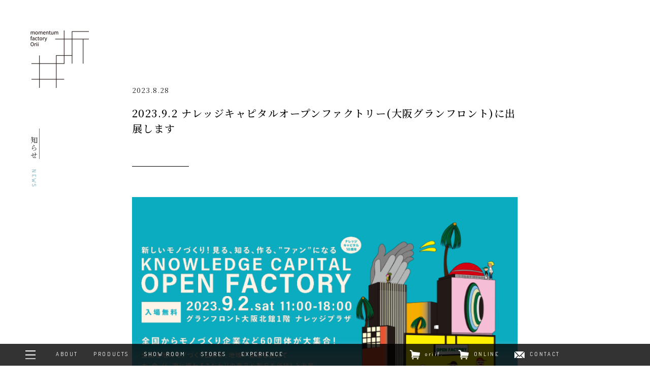

--- FILE ---
content_type: text/html; charset=UTF-8
request_url: https://www.mf-orii.co.jp/news/topics/2023-9-2-%E3%83%8A%E3%83%AC%E3%83%83%E3%82%B8%E3%82%AD%E3%83%A3%E3%83%94%E3%82%BF%E3%83%AB%E3%82%AA%E3%83%BC%E3%83%97%E3%83%B3%E3%83%95%E3%82%A1%E3%82%AF%E3%83%88%E3%83%AA%E3%83%BC%E5%A4%A7%E9%98%AA
body_size: 12452
content:
<!DOCTYPE html>
<html lang="ja">
<head>
    <!-- Global site tag (gtag.js) - Google Analytics -->
<script async src="https://www.googletagmanager.com/gtag/js?id=UA-154413386-1"></script>
<script>
  window.dataLayer = window.dataLayer || [];
  function gtag(){dataLayer.push(arguments);}
  gtag('js', new Date());

  gtag('config', 'UA-154413386-1');
</script>

<meta charset="UTF-8">
<meta http-equiv="X-UA-Compatible" content="IE=edge">
<meta name="viewport" content="width=device-width, initial-scale=1">
    <link href="https://www.mf-orii.co.jp/assets/css/style.css" rel="stylesheet" media="all" />    <script src="https://www.mf-orii.co.jp/assets/js/dist/bundle.js"></script>    <title>2023.9.2 ナレッジキャピタルオープンファクトリー(大阪グランフロント)に出展します ｜ モメンタムファクトリー・Orii</title>
<link rel='dns-prefetch' href='//s.w.org' />
		<script type="text/javascript">
			window._wpemojiSettings = {"baseUrl":"https:\/\/s.w.org\/images\/core\/emoji\/12.0.0-1\/72x72\/","ext":".png","svgUrl":"https:\/\/s.w.org\/images\/core\/emoji\/12.0.0-1\/svg\/","svgExt":".svg","source":{"concatemoji":"https:\/\/www.mf-orii.co.jp\/news\/wp-includes\/js\/wp-emoji-release.min.js?ver=5.3.20"}};
			!function(e,a,t){var n,r,o,i=a.createElement("canvas"),p=i.getContext&&i.getContext("2d");function s(e,t){var a=String.fromCharCode;p.clearRect(0,0,i.width,i.height),p.fillText(a.apply(this,e),0,0);e=i.toDataURL();return p.clearRect(0,0,i.width,i.height),p.fillText(a.apply(this,t),0,0),e===i.toDataURL()}function c(e){var t=a.createElement("script");t.src=e,t.defer=t.type="text/javascript",a.getElementsByTagName("head")[0].appendChild(t)}for(o=Array("flag","emoji"),t.supports={everything:!0,everythingExceptFlag:!0},r=0;r<o.length;r++)t.supports[o[r]]=function(e){if(!p||!p.fillText)return!1;switch(p.textBaseline="top",p.font="600 32px Arial",e){case"flag":return s([127987,65039,8205,9895,65039],[127987,65039,8203,9895,65039])?!1:!s([55356,56826,55356,56819],[55356,56826,8203,55356,56819])&&!s([55356,57332,56128,56423,56128,56418,56128,56421,56128,56430,56128,56423,56128,56447],[55356,57332,8203,56128,56423,8203,56128,56418,8203,56128,56421,8203,56128,56430,8203,56128,56423,8203,56128,56447]);case"emoji":return!s([55357,56424,55356,57342,8205,55358,56605,8205,55357,56424,55356,57340],[55357,56424,55356,57342,8203,55358,56605,8203,55357,56424,55356,57340])}return!1}(o[r]),t.supports.everything=t.supports.everything&&t.supports[o[r]],"flag"!==o[r]&&(t.supports.everythingExceptFlag=t.supports.everythingExceptFlag&&t.supports[o[r]]);t.supports.everythingExceptFlag=t.supports.everythingExceptFlag&&!t.supports.flag,t.DOMReady=!1,t.readyCallback=function(){t.DOMReady=!0},t.supports.everything||(n=function(){t.readyCallback()},a.addEventListener?(a.addEventListener("DOMContentLoaded",n,!1),e.addEventListener("load",n,!1)):(e.attachEvent("onload",n),a.attachEvent("onreadystatechange",function(){"complete"===a.readyState&&t.readyCallback()})),(n=t.source||{}).concatemoji?c(n.concatemoji):n.wpemoji&&n.twemoji&&(c(n.twemoji),c(n.wpemoji)))}(window,document,window._wpemojiSettings);
		</script>
		<style type="text/css">
img.wp-smiley,
img.emoji {
	display: inline !important;
	border: none !important;
	box-shadow: none !important;
	height: 1em !important;
	width: 1em !important;
	margin: 0 .07em !important;
	vertical-align: -0.1em !important;
	background: none !important;
	padding: 0 !important;
}
</style>
	<link rel='stylesheet' id='wp-block-library-css'  href='https://www.mf-orii.co.jp/news/wp-includes/css/dist/block-library/style.min.css?ver=5.3.20' type='text/css' media='all' />
<link rel='stylesheet' id='wp-block-library-theme-css'  href='https://www.mf-orii.co.jp/news/wp-includes/css/dist/block-library/theme.min.css?ver=5.3.20' type='text/css' media='all' />
<link rel='stylesheet' id='skelton-style-css'  href='https://www.mf-orii.co.jp/news/wp-content/themes/orii/style.css?ver=1.0' type='text/css' media='all' />
<link rel='https://api.w.org/' href='https://www.mf-orii.co.jp/news/wp-json/' />
<link rel="EditURI" type="application/rsd+xml" title="RSD" href="https://www.mf-orii.co.jp/news/xmlrpc.php?rsd" />
<link rel="wlwmanifest" type="application/wlwmanifest+xml" href="https://www.mf-orii.co.jp/news/wp-includes/wlwmanifest.xml" /> 
<link rel='prev' title='【POPUP開催中】＠東急ハンズ金沢' href='https://www.mf-orii.co.jp/news/topics/%e3%80%90popup%e9%96%8b%e5%82%ac%e4%b8%ad%e3%80%91%ef%bc%a0%e6%9d%b1%e6%80%a5%e3%83%8f%e3%83%b3%e3%82%ba%e9%87%91%e6%b2%a2' />
<link rel='next' title='2023.9/16-18　クラフト市場街' href='https://www.mf-orii.co.jp/news/topics/2023-9-16-18%e3%80%80%e3%82%af%e3%83%a9%e3%83%95%e3%83%88%e5%b8%82%e5%a0%b4%e8%a1%97' />
<meta name="generator" content="WordPress 5.3.20" />
<link rel="canonical" href="https://www.mf-orii.co.jp/news/topics/2023-9-2-%e3%83%8a%e3%83%ac%e3%83%83%e3%82%b8%e3%82%ad%e3%83%a3%e3%83%94%e3%82%bf%e3%83%ab%e3%82%aa%e3%83%bc%e3%83%97%e3%83%b3%e3%83%95%e3%82%a1%e3%82%af%e3%83%88%e3%83%aa%e3%83%bc%e5%a4%a7%e9%98%aa" />
<link rel='shortlink' href='https://www.mf-orii.co.jp/news/?p=1004' />
<link rel="alternate" type="application/json+oembed" href="https://www.mf-orii.co.jp/news/wp-json/oembed/1.0/embed?url=https%3A%2F%2Fwww.mf-orii.co.jp%2Fnews%2Ftopics%2F2023-9-2-%25e3%2583%258a%25e3%2583%25ac%25e3%2583%2583%25e3%2582%25b8%25e3%2582%25ad%25e3%2583%25a3%25e3%2583%2594%25e3%2582%25bf%25e3%2583%25ab%25e3%2582%25aa%25e3%2583%25bc%25e3%2583%2597%25e3%2583%25b3%25e3%2583%2595%25e3%2582%25a1%25e3%2582%25af%25e3%2583%2588%25e3%2583%25aa%25e3%2583%25bc%25e5%25a4%25a7%25e9%2598%25aa" />
<link rel="alternate" type="text/xml+oembed" href="https://www.mf-orii.co.jp/news/wp-json/oembed/1.0/embed?url=https%3A%2F%2Fwww.mf-orii.co.jp%2Fnews%2Ftopics%2F2023-9-2-%25e3%2583%258a%25e3%2583%25ac%25e3%2583%2583%25e3%2582%25b8%25e3%2582%25ad%25e3%2583%25a3%25e3%2583%2594%25e3%2582%25bf%25e3%2583%25ab%25e3%2582%25aa%25e3%2583%25bc%25e3%2583%2597%25e3%2583%25b3%25e3%2583%2595%25e3%2582%25a1%25e3%2582%25af%25e3%2583%2588%25e3%2583%25aa%25e3%2583%25bc%25e5%25a4%25a7%25e9%2598%25aa&#038;format=xml" />
</head>
<body data-rsssl=1 class="child-page news no-mv-page">
<div class="wrapper">
    <header class="c-child-page-header --no-mv">
        <div class="logo"><a href="https://www.mf-orii.co.jp/news/../"><img src="https://www.mf-orii.co.jp/news/../assets/img/logo_b.png" alt=""></a></div>
        <h1 class="title"><span class="ja">お知らせ</span><span class="en">NEWS</span></h1>
    </header>
</div>
<main class="single">
    <div class="inner">
      <h2><span class="date">2023.8.28</span><b>2023.9.2 ナレッジキャピタルオープンファクトリー(大阪グランフロント)に出展します</b></h2>
      <div class="contents">
        
<figure class="wp-block-image size-large"><img src="https://www.mf-orii.co.jp/news/wp-content/uploads/2023/08/ナレッジキャピタル-800x509.png" alt="" class="wp-image-1005" srcset="https://www.mf-orii.co.jp/news/wp-content/uploads/2023/08/ナレッジキャピタル-800x509.png 800w, https://www.mf-orii.co.jp/news/wp-content/uploads/2023/08/ナレッジキャピタル-600x382.png 600w, https://www.mf-orii.co.jp/news/wp-content/uploads/2023/08/ナレッジキャピタル-768x489.png 768w, https://www.mf-orii.co.jp/news/wp-content/uploads/2023/08/ナレッジキャピタル.png 917w" sizes="(max-width: 800px) 100vw, 800px" /></figure>



<p> KNOWLEDGE CAPITAL OPEN FACTORY<br>グランフロント大阪 北館1階 ナレッジプラザ<br>2023.9.2.sat 11:00-18:00　<br>入場無料</p>



<p>全国のモノづくり団体が地域や業種を超えて<br>衣・食・住・遊に纏わるこだわりの商品や製品を出店します</p>



<p>展示・物販・ワークショップも盛りだくさんです</p>



<p>お近くにお越しの際はぜひお立ち寄りください<br>当日は物販を行います。</p>



<p>▼オープンファクトリー詳細▼<br><a href="https://kc-i.jp/activity/openfac/vol01/">https://kc-i.jp/activity/openfac/vol01/</a><br></p>
      </div>
      <div class="c-pager">
        <ul>
                            <li><a href="https://www.mf-orii.co.jp/news/topics/%e3%80%90popup%e9%96%8b%e5%82%ac%e4%b8%ad%e3%80%91%ef%bc%a0%e6%9d%b1%e6%80%a5%e3%83%8f%e3%83%b3%e3%82%ba%e9%87%91%e6%b2%a2" class="--reverse">back</a></li>
                      <li><a href="https://www.mf-orii.co.jp/news/">ALL</a></li>
                                <li><a href="https://www.mf-orii.co.jp/news/topics/2023-9-16-18%e3%80%80%e3%82%af%e3%83%a9%e3%83%95%e3%83%88%e5%b8%82%e5%a0%b4%e8%a1%97" class="--reverse">next</a></li>
                    </ul>
      </div>
    </div>
  </main>
<footer>
  <nav class="footer_navigation">
    <div class="inner">
      <p>
        <a href="https://www.mf-orii.co.jp/" class="no-pl">ホーム</a>
        <a href="https://www.mf-orii.co.jp/about/">Oriiの伝統技術について</a><br class="sp">
        <a href="https://www.mf-orii.co.jp/product_info" class="no-pl-sp">製品情報</a>
        <a href="https://www.mf-orii.co.jp/experience/">工場見学・着色体験</a><br class="sp">
<!--        <a href="--><!--gallery/" class="no-pl-sp">ギャラリー八ノ蔵</a>-->
        <a href="https://www.mf-orii.co.jp/show_room/">ショールーム</a>
        <a href="https://www.mf-orii.co.jp/stores/">取扱店舗</a>
      </p>
      <p>
        <a href="https://www.mf-orii.co.jp/documents/" class="no-pl">カタログ</a>
        <a href="https://www.mf-orii.co.jp/company/">会社概要</a>
        <a href="https://www.mf-orii.co.jp/news/">お知らせ</a><br class="sp">
        <a href="https://momentum-factory-orii.myshopify.com/" class="no-pl-sp">オンラインショップ</a>
        <a href="https://www.mf-orii.co.jp/contact/">お問い合わせ</a><br class="sp">
        <a href="https://www.facebook.com/Orii-gallery-%E5%85%AB%E3%83%8E%E8%94%B5-1871308242902093/" target="_blank" class="no-pl-sp">Facebookページ</a>
        <a href="https://www.instagram.com/orii_showroom/" target="_blank">Instagram</a>
      </p>
    </div>
  </nav>
  <div class="inner">
    <p class="address">モメンタムファクトリー・Orii<span class="pc">　	</span><br class="sp">〒933-0959 富山県高岡市長江530 折井着色所<span class="pc">　</span><br class="sp">Tel.<a href="tel:0766239685">0766-23-9685</a></p>
    <p class="copy">Copyright(c) Momentum Factory Orii All Rights Reserved.</p>
    <div class="btn_top"><a href="#"><img src="https://www.mf-orii.co.jp/assets/img/btn_top.png" alt=""></a></div>
  </div>
</footer>
<nav class="c-navigation -bottom">
  <div class="inner">
    <ul>
      <li><a href=""><img src="https://www.mf-orii.co.jp/assets/img/icn_menu.svg" alt=""></a></li>
      <li class="sp"><a href="https://www.mf-orii.co.jp/">HOME<span class="sp"> / ホーム</span></a></li>
      <li><a href="https://www.mf-orii.co.jp/about/">ABOUT<span class="sp"> / Orii の伝統技術について</span></a></li>
      <li><a href="https://www.mf-orii.co.jp/product_info">PRODUCTS<span class="sp"> / 製品情報</span></a></li>
<!--      <li><a href="--><!--gallery/">GALLERY/SHOP<span class="sp"> / 八ノ蔵</span></a></li>-->
      <li><a href="https://www.mf-orii.co.jp/show_room/">SHOW ROOM<span class="sp"> / ショールーム</span></a></li>
      <li><a href="https://www.mf-orii.co.jp/stores/">STORES<span class="sp"> / 取扱店舗</span></a></li>
      <li><a href="https://www.mf-orii.co.jp/experience/">EXPERIENCE<span class="sp"> / 工場見学・着色体験</span></a></li>
      <li class="sp"><a href="https://www.oriif.jp" target="_blank">oriif.</a></li>
    </ul>
    <ul>
      <li class="sp"><a href=""><img src="https://www.mf-orii.co.jp/assets/img/icn_menu.svg" alt="">MENU</a></li>
      <li class="pc"><a href="https://www.oriif.jp" class="-cart" target="_blank"><img src="https://www.mf-orii.co.jp/assets/img/icn_cart_w.svg" alt="">oriif.</a></li>
      <li><a href="https://momentum-factory-orii.myshopify.com/" class="-cart"><img src="https://www.mf-orii.co.jp/assets/img/icn_cart_w.svg" alt="">ONLINE</a></li>
      <li><a href="https://www.mf-orii.co.jp/contact/" class="-mail"><img src="https://www.mf-orii.co.jp/assets/img/icn_mail_w.svg" alt="">CONTACT</a></li>
    </ul>
  </div>
</nav>
<script type='text/javascript' src='https://www.mf-orii.co.jp/news/wp-includes/js/wp-embed.min.js?ver=5.3.20'></script>
</body>
</html>


--- FILE ---
content_type: text/css
request_url: https://www.mf-orii.co.jp/assets/css/style.css
body_size: 112640
content:
@charset "UTF-8";
@import url("https://fonts.googleapis.com/css?family=Dosis:300,400,500|Noto+Sans+JP:300,400,500,700|Noto+Serif+JP:300,400,500&display=swap&subset=japanese");
/* design size variable */
/* constance variable */
/* device width variable */
/* font responsive ratio */
/* spacer responsive ratio */
/* noto sans font weight */
/* general method */
/* linear */
/* easeSineIn */
/* easeSineOut */
/* easeSineInOut */
/* easeQuadIn */
/* easeQuadOut */
/* easeQuadInOut */
/* easeCubicIn */
/* easeCubicOut */
/* easeCubicInOut */
/* easeQuartIn */
/* easeQuartOut */
/* easeQuartInOut */
/* easeQuintIn */
/* easeQuintOut */
/* easeQuintInOut */
/* easeExpoIn */
/* easeExpoOut */
/* easeExpoInOut */
/* easeCircIn */
/* easeCircOut */
/* easeCircInOut */
/* easeBackIn */
/* easeBackOut */
/* easeBackInOut */
/*****************
フォントコンポーネント
*****************/
.c-font--sans-11-l, .c-navigation.-bottom .inner ul li span.sp {
  font-family: "Noto Sans Japanese";
  font-size: 11px;
  font-weight: 200;
}
@media only screen and (max-width: 736px) {
  .c-font--sans-11-l, .c-navigation.-bottom .inner ul li span.sp {
    font-size: 3.125vw;
  }
}
.c-font--sans-12-r, footer nav p a, .experience main .learn h3 small,
.experience main .open-time h3 small {
  font-size: 12px;
}
@media only screen and (max-width: 736px) {
  .c-font--sans-12-r, footer nav p a, .experience main .learn h3 small,
  .experience main .open-time h3 small {
    font-size: 3.125vw;
  }
}
.c-font--sans-14-r, .c-title--both-lang-with-arrow, .c-title--both-lang-with-border-center, .c-catch .category, .c-block-others .col .text p, .index main .news .sns-button li a, .products.products--index main .c-catch--big-image li, .products.products--category main .c-catch--big-image li, .products.products--single main .product_name .category span, .no-mv-page .ec-radio label {
  font-size: 14px;
}
@media only screen and (max-width: 736px) {
  .c-font--sans-14-r, .c-title--both-lang-with-arrow, .c-title--both-lang-with-border-center, .c-catch .category, .c-block-others .col .text p, .index main .news .sns-button li a, .products.products--index main .c-catch--big-image li, .products.products--category main .c-catch--big-image li, .products.products--single main .product_name .category span, .no-mv-page .ec-radio label {
    font-size: 3.4375vw;
  }
}
.c-font--sans-14-m, .c-table--type-form th.required:before, .no-mv-page .ec-mypageRole .ec-navlistRole__navlist {
  font-size: 14px;
  font-weight: 500;
}
@media only screen and (max-width: 736px) {
  .c-font--sans-14-m, .c-table--type-form th.required:before, .no-mv-page .ec-mypageRole .ec-navlistRole__navlist {
    font-size: 3.4375vw;
  }
}
.c-font--sans-15-r, .c-button-blue, .c-button-blue--reverce.--with-arrow, .c-button-gray, .c-pager li, .product_info_category main p.notice, .products.products--single main .navigations ul li a {
  font-size: 15px;
  letter-spacing: 0.07em;
}
@media only screen and (max-width: 736px) {
  .c-font--sans-15-r, .c-button-blue, .c-button-blue--reverce.--with-arrow, .c-button-gray, .c-pager li, .product_info_category main p.notice, .products.products--single main .navigations ul li a {
    font-size: 3.75vw;
  }
}
.c-font--sans-16-r, .c-button-sns, .c-block-others .col .text h3, .no-mv-page .ec-orderAccount__account p,
.no-mv-page .ec-imageGrid__content p,
.no-mv-page .ec-orderDelivery__address p {
  font-size: 16px;
  letter-spacing: 0.07em;
}
@media only screen and (max-width: 736px) {
  .c-font--sans-16-r, .c-button-sns, .c-block-others .col .text h3, .no-mv-page .ec-orderAccount__account p,
  .no-mv-page .ec-imageGrid__content p,
  .no-mv-page .ec-orderDelivery__address p {
    font-size: 3.75vw;
  }
}
.c-font--sans-16-m, .experience main .flow .inner .lead h3, .experience main .flow .inner aside h3 {
  font-size: 16px;
  font-weight: 500;
  letter-spacing: 0.07em;
}
@media only screen and (max-width: 736px) {
  .c-font--sans-16-m, .experience main .flow .inner .lead h3, .experience main .flow .inner aside h3 {
    font-size: 3.75vw;
  }
}
.c-font--serif-12-m, .index main .lead section .en p {
  font-family: "Noto Serif JP", serif;
  font-size: 12px;
  font-weight: 500;
}
@media only screen and (max-width: 736px) {
  .c-font--serif-12-m, .index main .lead section .en p {
    font-size: 3.125vw;
  }
}
.c-font--serif-14-l, .c-catch p, .c-table--type01 td, .c-table--type-form td, .c-child-page-header .title, .c-block--product-lists .col p.name, .index main .lead section .ja p, .index main .news table td, .about main .abouts p, .about main .technique .lead p, .about main .technique .flex-box .col p, .product_info.top main .categories section .text p, .product_info_category.craft main .products section .box p, .compnay main section li, .stores main .area a, .gallery main .map aside, .gallery main .shops section p, .showroom main .map aside, .showroom main .shops section p, .experience main .flow .inner > * p, .experience main .learn p,
.experience main .open-time p, .products.products--index .news table td, .products.products--single main .product_info .info .text, .guide main section li, .guide main .privacy-policy p, .contact main p, .news main.single h2 span.date, .news main.single .contents p, .news main.single .contents li, .news main.single .contents th, .news main.single .contents td, .no-mv-page .ec-reportDescription {
  font-family: "Noto Serif JP", serif;
  font-size: 14px;
  font-weight: 200;
  letter-spacing: 0.07em;
}
@media only screen and (max-width: 736px) {
  .c-font--serif-14-l, .c-catch p, .c-table--type01 td, .c-table--type-form td, .c-child-page-header .title, .c-block--product-lists .col p.name, .index main .lead section .ja p, .index main .news table td, .about main .abouts p, .about main .technique .lead p, .about main .technique .flex-box .col p, .product_info.top main .categories section .text p, .product_info_category.craft main .products section .box p, .compnay main section li, .stores main .area a, .gallery main .map aside, .gallery main .shops section p, .showroom main .map aside, .showroom main .shops section p, .experience main .flow .inner > * p, .experience main .learn p,
  .experience main .open-time p, .products.products--index .news table td, .products.products--single main .product_info .info .text, .guide main section li, .guide main .privacy-policy p, .contact main p, .news main.single h2 span.date, .news main.single .contents p, .news main.single .contents li, .news main.single .contents th, .news main.single .contents td, .no-mv-page .ec-reportDescription {
    font-size: 3.4375vw;
  }
}
.c-font--serif-14-m, .c-table--type01 th, .c-table--type-form th, .experience .p-list li {
  font-family: "Noto Serif JP", serif;
  font-size: 14px;
  font-weight: 500;
  letter-spacing: 0.07em;
}
@media only screen and (max-width: 736px) {
  .c-font--serif-14-m, .c-table--type01 th, .c-table--type-form th, .experience .p-list li {
    font-size: 3.4375vw;
  }
}
.c-font--serif-16-m, .c-block--pickup-products h2, .gallery main .shops section h3, .showroom main .shops section h3, .experience main .menu h3, .experience main .flow .inner .flow-list h3, .experience main .learn h3,
.experience main .open-time h3, .products.products--index main .product-news h2, .products.products--category main .product-news h2, .products.products--index .news h2, .guide main .privacy-policy p b, .no-mv-page .ec-rectHeading h3 {
  font-family: "Noto Serif JP", serif;
  font-size: 16px;
  font-weight: 500;
  letter-spacing: 0.07em;
}
@media only screen and (max-width: 736px) {
  .c-font--serif-16-m, .c-block--pickup-products h2, .gallery main .shops section h3, .showroom main .shops section h3, .experience main .menu h3, .experience main .flow .inner .flow-list h3, .experience main .learn h3,
  .experience main .open-time h3, .products.products--index main .product-news h2, .products.products--category main .product-news h2, .products.products--index .news h2, .guide main .privacy-policy p b, .no-mv-page .ec-rectHeading h3 {
    font-size: 3.75vw;
  }
}
.c-font--serif-20-m, .c-title--serif-20-m, .products.products--single main .product_name h2, .news main.single h2 b {
  font-family: "Noto Serif JP", serif;
  font-size: 20px;
  font-weight: 500;
  letter-spacing: 0.07em;
}
@media only screen and (max-width: 736px) {
  .c-font--serif-20-m, .c-title--serif-20-m, .products.products--single main .product_name h2, .news main.single h2 b {
    font-size: 4.375vw;
  }
}
.c-font--serif-24-m, .about main .technique .flex-box .col h3 {
  font-family: "Noto Serif JP", serif;
  font-size: 24px;
  font-weight: 500;
  letter-spacing: 0.07em;
}
@media only screen and (max-width: 736px) {
  .c-font--serif-24-m, .about main .technique .flex-box .col h3 {
    font-size: 5vw;
  }
}
.c-font--serif-28-m, .c-catch h2, .index main .lead section .ja h2, .about main .abouts h2, .about main .technique .lead h2, .product_info.top aside .phone, .product_info_category main aside .phone {
  font-family: "Noto Serif JP", serif;
  font-size: 28px;
  font-weight: 500;
  letter-spacing: 0.07em;
}
@media only screen and (max-width: 736px) {
  .c-font--serif-28-m, .c-catch h2, .index main .lead section .ja h2, .about main .abouts h2, .about main .technique .lead h2, .product_info.top aside .phone, .product_info_category main aside .phone {
    font-size: 5vw;
  }
}
.c-font--serif-30-m, .c-title--blue-big b {
  font-family: "Noto Serif JP", serif;
  font-size: 30px;
  font-weight: 500;
  letter-spacing: 0.07em;
}
@media only screen and (max-width: 736px) {
  .c-font--serif-30-m, .c-title--blue-big b {
    font-size: 7.5vw;
  }
}
.c-font--dosis-11-l, .c-child-page-header .title .en, .c-block-others .col .en {
  font-family: "Dosis", sans-serif;
  font-size: 11px;
  font-weight: 200;
  letter-spacing: 0.238em;
}
.c-font--dosis-11-r, .c-navigation li a {
  font-family: "Dosis", sans-serif;
  font-size: 11px;
  font-weight: 400;
  letter-spacing: 0.238em;
}
.c-font--dosis-12-l, .c-title--both-lang-with-arrow .en, .c-title--both-lang-with-border-center .en, .c-block--product-lists .col p.price {
  font-family: "Dosis", sans-serif;
  font-size: 12px;
  font-weight: 200;
  letter-spacing: 0.238em;
}
.c-font--dosis-20-m, .products.products--single main .product_info .info .price {
  font-family: "Dosis", sans-serif;
  font-size: 20px;
  font-weight: 500;
  letter-spacing: 0.238em;
}
@media only screen and (max-width: 736px) {
  .c-font--dosis-20-m, .products.products--single main .product_info .info .price {
    font-size: 4.375vw;
  }
}
.c-font--dosis-30-m, .c-catch .category .en {
  font-family: "Dosis", sans-serif;
  font-size: 30px;
  font-weight: 500;
  letter-spacing: 0.238em;
}
@media only screen and (max-width: 736px) {
  .c-font--dosis-30-m, .c-catch .category .en {
    font-size: 5.625vw;
  }
}
.c-font--dosis-50-m, .experience main .flow .inner .flow-list h3 .num {
  font-family: "Dosis", sans-serif;
  font-size: 50px;
  font-weight: 500;
  letter-spacing: 0.238em;
}
@media only screen and (max-width: 736px) {
  .c-font--dosis-50-m, .experience main .flow .inner .flow-list h3 .num {
    font-size: 7.8125vw;
  }
}

/*****************
ボタンコンポーネント
*****************/
.c-button {
  box-sizing: border-box;
  display: block;
  -webkit-transition-property: all;
  -webkit-transition-duration: 0.25s;
  -webkit-transition-timing-function: liner;
  -moz-transition-property: all;
  -moz-transition-duration: 0.25s;
  -moz-transition-timing-function: liner;
  -ms-transition-property: all;
  -ms-transition-duration: 0.25s;
  -ms-transition-timing-function: liner;
  transition-property: all;
  transition-duration: 0.25s;
  transition-timing-function: liner;
}
.c-button-blue {
  display: flex;
  justify-content: flex-start;
  align-items: center;
  background: #3c87a4;
  border: solid 1px #3c87a4;
  width: 325px;
  padding: 16px 0 16px 40px;
  color: #fff;
  line-height: 100%;
  letter-spacing: 0.07em;
}
@media only screen and (max-width: 768px) {
  .c-button-blue {
    padding: 2.0833333333vw 0 2.0833333333vw 5.2083333333vw;
  }
}
@media only screen and (max-width: 736px) {
  .c-button-blue {
    width: 100%;
    padding: 3.125vw 0 3.125vw 9.375vw;
  }
}
.c-button-blue:before {
  position: absolute;
  display: block;
  width: 5px;
  height: 5px;
  content: " ";
  -webkit-transform: rotate(-45deg);
  -moz-transform: rotate(-45deg);
  -ms-transform: rotate(-45deg);
  transform: rotate(-45deg);
  border-bottom: #fff solid 2px;
  border-right: #fff solid 2px;
  position: static;
  display: inline-block;
  margin-right: 30px;
}
@media only screen and (max-width: 768px) {
  .c-button-blue:before {
    margin-right: 3.90625vw;
  }
}
@media only screen and (max-width: 736px) {
  .c-button-blue:before {
    margin-right: 6.25vw;
  }
}
.c-button-blue:hover {
  background: #fff;
  color: #3c87a4;
}
.c-button-blue:hover:before {
  border-color: #3c87a4;
}
.c-button-blue--reverce {
  border: solid 1px rgba(60, 135, 164, 0.3);
  display: block;
  color: #3c87a4;
  display: flex;
  justify-content: center;
  align-items: center;
  -webkit-transition-property: all;
  -webkit-transition-duration: 0.25s;
  -webkit-transition-timing-function: liner;
  -moz-transition-property: all;
  -moz-transition-duration: 0.25s;
  -moz-transition-timing-function: liner;
  -ms-transition-property: all;
  -ms-transition-duration: 0.25s;
  -ms-transition-timing-function: liner;
  transition-property: all;
  transition-duration: 0.25s;
  transition-timing-function: liner;
}
.c-button-blue--reverce.active, .c-button-blue--reverce:hover {
  background: #3c87a4;
  color: #fff;
}
.c-button-blue--reverce.--with-arrow {
  position: relative;
  display: block;
  text-align: left;
  padding: 5px 0 5px 40px;
}
@media only screen and (max-width: 736px) {
  .c-button-blue--reverce.--with-arrow {
    padding: 0.9375vw 0 0.9375vw 6.25vw;
  }
}
.c-button-blue--reverce.--with-arrow:before {
  position: absolute;
  display: block;
  height: 1px;
  width: 1px;
  content: " ";
  content: " ";
  left: 23px;
  top: 50%;
  transform: translate(0, -50%);
  border-left: #3c87a4 solid 4px;
  border-top: transparent solid 4px;
  border-bottom: transparent solid 4px;
  border-right: none;
}
@media only screen and (max-width: 736px) {
  .c-button-blue--reverce.--with-arrow:before {
    left: 3.125vw;
  }
}
.c-button-gray {
  display: flex;
  justify-content: flex-start;
  align-items: center;
  background: #989898;
  border: solid 1px #989898;
  width: 325px;
  padding: 16px 0 16px 40px;
  color: #fff;
  line-height: 100%;
  letter-spacing: 0.07em;
  -webkit-transition-property: all;
  -webkit-transition-duration: 0.25s;
  -webkit-transition-timing-function: liner;
  -moz-transition-property: all;
  -moz-transition-duration: 0.25s;
  -moz-transition-timing-function: liner;
  -ms-transition-property: all;
  -ms-transition-duration: 0.25s;
  -ms-transition-timing-function: liner;
  transition-property: all;
  transition-duration: 0.25s;
  transition-timing-function: liner;
}
@media only screen and (max-width: 768px) {
  .c-button-gray {
    padding: 2.0833333333vw 0 2.0833333333vw 5.2083333333vw;
  }
}
@media only screen and (max-width: 736px) {
  .c-button-gray {
    width: 100%;
    padding: 3.125vw 0 3.125vw 9.375vw;
  }
}
.c-button-gray:before {
  position: absolute;
  display: block;
  width: 5px;
  height: 5px;
  content: " ";
  -webkit-transform: rotate(-45deg);
  -moz-transform: rotate(-45deg);
  -ms-transform: rotate(-45deg);
  transform: rotate(-45deg);
  border-bottom: #fff solid 2px;
  border-right: #fff solid 2px;
  position: static;
  display: inline-block;
  margin-right: 30px;
}
.c-button-gray:hover {
  background: #fff;
  color: #989898;
}
.c-button-gray:hover:before {
  border-color: #989898;
}
.c-button-sns {
  background: #e5e5e5;
  border: solid 1px #e5e5e5;
  width: 100%;
  padding: 15px 0 15px 20px;
  color: #3c87a4;
  line-height: 100%;
}
@media only screen and (max-width: 768px) {
  .c-button-sns {
    padding: 1.953125vw 0 1.953125vw 2.6041666667vw;
  }
}
@media only screen and (max-width: 736px) {
  .c-button-sns {
    width: 100%;
    padding: 3.125vw 0 3.125vw 2.6041666667vw;
  }
}
.c-button-sns:hover {
  background: #fff;
}
.c-button-sns span {
  position: relative;
  display: inline-block;
  display: flex;
  justify-content: flex-start;
  align-items: center;
}
.c-button-sns span:before {
  content: " ";
  display: inline-block;
  width: 16px;
  height: 16px;
  margin-right: 16px;
}
.c-button-sns span.icon--instagram:before {
  background: url("../img/icn_instagram.png") no-repeat left center/contain;
}
.c-button-sns span.icon--facebook:before {
  background: url("../img/icn_facebook.png") no-repeat left center/contain;
}

/*****************
タイトルコンポーネント
*****************/
.c-title--both-lang-with-arrow .en {
  display: inline-block;
  margin-right: 1em;
  padding-left: 30px;
  color: #3c87a4;
  position: relative;
}
.c-title--both-lang-with-arrow .en:before {
  background: url(../img/icn_box_arrow.svg) no-repeat left top;
  display: block;
  content: " ";
  width: 20px;
  height: 20px;
  position: absolute;
  left: 0;
  top: 50%;
  transform: translate(0, -50%);
}
.c-title--both-lang-with-border-center .en {
  display: inline-block;
  margin-right: 1em;
  padding-left: 30px;
  color: #3c87a4;
  position: relative;
}
.c-title--both-lang-with-border-center .en:before {
  background: #3c87a4;
  display: block;
  content: " ";
  width: 20px;
  height: 1px;
  position: absolute;
  left: 0;
  top: 50%;
  transform: translate(0, -50%);
}
.c-title--serif-20-m {
  color: #000;
}
.c-title--blue-big {
  color: #3c87a4;
  font-size: 12px;
}
@media only screen and (max-width: 736px) {
  .c-title--blue-big {
    font-size: 3.125vw;
  }
}
.c-title--blue-big img {
  width: 20px;
  margin-right: 15px;
}
.c-title--blue-big b {
  margin-right: 18px;
}
@media only screen and (max-width: 736px) {
  .c-title--blue-big b {
    font-size: 4.6875vw;
  }
}
.c-title--blue-big a {
  color: #3c87a4;
  text-decoration: underline;
}

/*****************
セカンドページコンポーネント
*****************/
.child-page .wrapper {
  position: relative;
  width: 1280px;
  margin: 0 auto;
}
@media only screen and (max-width: 1279px) {
  .child-page .wrapper {
    width: 100%;
  }
}
@media only screen and (max-width: 768px) {
  .child-page .wrapper {
    width: 80%;
  }
}
.child-page > .wrapper {
  width: 100%;
}
@media only screen and (max-width: 768px) {
  .child-page > .wrapper {
    width: 80%;
  }
}

.c-catch {
  position: relative;
  padding-top: 1px;
}
.c-catch .category {
  margin-bottom: 30px;
}
@media only screen and (max-width: 768px) {
  .c-catch .category {
    margin-bottom: 3.90625vw;
  }
}
.c-catch .category .en {
  display: inline-block;
  margin-top: 10px;
  color: #3c87a4;
}
@media only screen and (max-width: 768px) {
  .c-catch .category .en {
    margin-bottom: 1.3020833333vw;
  }
}
.c-catch h2 {
  line-height: 175%;
}
.c-catch--big-image .mv {
  width: 640px;
  position: absolute;
  right: 0;
  top: 0;
}
@media only screen and (max-width: 1279px) {
  .c-catch--big-image .mv {
    width: 50.0390930414vw;
  }
}
@media only screen and (max-width: 768px) {
  .c-catch--big-image .mv {
    width: 100%;
    position: static;
    display: flex;
    justify-content: flex-end;
    align-items: end;
  }
}
.c-catch--big-image .mv img {
  width: 100%;
}
@media only screen and (max-width: 768px) {
  .c-catch--big-image .mv img {
    width: 83.3333333333vw;
  }
}
@media only screen and (max-width: 736px) {
  .c-catch--big-image .mv img {
    width: 73.4375vw;
  }
}
.c-catch--big-image .box {
  width: 400px;
  padding-top: 450px;
}
@media only screen and (max-width: 1279px) {
  .c-catch--big-image .box {
    width: 31.2744331509vw;
    padding-top: 35.1837372948vw;
  }
}
@media only screen and (max-width: 768px) {
  .c-catch--big-image .box {
    padding-top: 7.8125vw;
    padding-left: 13.9322916667vw;
  }
}
@media only screen and (max-width: 736px) {
  .c-catch--big-image .box {
    box-sizing: border-box;
    width: 100%;
    padding-left: 3.515625vw;
  }
}
.c-catch--big-image .box h2 {
  margin-bottom: 40px;
}
@media only screen and (max-width: 768px) {
  .c-catch--big-image .box h2 {
    margin-bottom: 5.2083333333vw;
  }
}
.c-catch--small-image .mv {
  width: 640px;
  position: absolute;
  right: 0;
  top: 0;
}
@media only screen and (max-width: 1279px) {
  .c-catch--small-image .mv {
    width: 50.0390930414vw;
  }
}
@media only screen and (max-width: 768px) {
  .c-catch--small-image .mv {
    width: 100%;
    position: static;
    display: flex;
    justify-content: flex-end;
    align-items: end;
  }
}
.c-catch--small-image .mv img {
  width: 100%;
}
@media only screen and (max-width: 768px) {
  .c-catch--small-image .mv img {
    width: 83.3333333333vw;
  }
}
@media only screen and (max-width: 736px) {
  .c-catch--small-image .mv img {
    width: 73.4375vw;
  }
}
.c-catch--small-image .box {
  padding-top: 172px;
  padding-left: 146px;
}
@media only screen and (max-width: 1279px) {
  .c-catch--small-image .box {
    padding-top: 13.4480062549vw;
    padding-left: 11.4151681001vw;
  }
}
@media only screen and (max-width: 768px) {
  .c-catch--small-image .box {
    padding-top: 7.8125vw;
    padding-left: 7.2916666667vw;
  }
}
@media only screen and (max-width: 736px) {
  .c-catch--small-image .box {
    box-sizing: border-box;
    width: 100%;
    padding-left: 17.5vw;
  }
}
.c-catch--small-image .box h2 {
  width: 627px;
  margin-bottom: 8px;
}
@media only screen and (max-width: 768px) {
  .c-catch--small-image .box h2 {
    width: 100%;
    font-size: 24px;
  }
}
@media only screen and (max-width: 736px) {
  .c-catch--small-image .box h2 {
    font-size: 5vw;
  }
}
.c-catch--small-image .box p {
  width: 405px;
}
@media only screen and (max-width: 736px) {
  .c-catch--small-image .box p {
    width: 100%;
  }
}

.c-table--type01 {
  width: 100%;
}
.c-table--type01 tr:first-child th, .c-table--type01 tr:first-child td {
  border-top: solid 1px #e5e5e5;
}
@media only screen and (max-width: 736px) {
  .c-table--type01 tr:first-child td {
    border-top: none;
  }
}
.c-table--type01 th, .c-table--type01 td {
  border-bottom: solid 1px #e5e5e5;
  padding: 15px 0;
}
@media only screen and (max-width: 736px) {
  .c-table--type01 th, .c-table--type01 td {
    display: block;
  }
}
.c-table--type01 th {
  width: 55%;
  text-align: left;
}
.c-table--type01 th a {
  text-decoration: underline;
}
@media only screen and (max-width: 736px) {
  .c-table--type01 th {
    border-bottom: none;
    width: auto;
    padding-bottom: 0;
  }
  .c-table--type01 td {
    border-top: none;
    padding-top: 0;
  }
  .c-table--type01 td.date {
    border-bottom: none;
    width: auto;
    padding-bottom: 0;
    padding-top: 15px;
  }
}
.c-table--type-form {
  width: 100%;
}
.c-table--type-form tr:first-child th, .c-table--type-form tr:first-child td {
  border-top: solid 1px #e5e5e5;
}
@media only screen and (max-width: 736px) {
  .c-table--type-form tr:first-child td {
    border-top: none;
  }
}
.c-table--type-form th, .c-table--type-form td {
  border-bottom: solid 1px #e5e5e5;
  padding: 15px 0;
}
@media only screen and (max-width: 736px) {
  .c-table--type-form th, .c-table--type-form td {
    display: block;
  }
}
.c-table--type-form th {
  padding-left: 68px;
  text-align: left;
  position: relative;
  vertical-align: top;
  white-space: nowrap;
}
@media only screen and (max-width: 736px) {
  .c-table--type-form th {
    padding-left: 50px;
  }
}
.c-table--type-form th.required:before {
  background: #d16564;
  content: "必須";
  display: block;
  width: 54px;
  color: #fff;
  text-align: center;
  position: absolute;
  left: 0;
  top: 15px;
}
@media only screen and (max-width: 736px) {
  .c-table--type-form th.required:before {
    width: 40px;
  }
}
@media only screen and (max-width: 736px) {
  .c-table--type-form th:not(.required) {
    padding-left: 0;
  }
}
.c-table--type-form td {
  padding-left: 26px;
}
@media only screen and (max-width: 736px) {
  .c-table--type-form td {
    padding-left: 0;
  }
}
.c-table--type-form .notice {
  color: #d16564;
}
@media only screen and (max-width: 736px) {
  .c-table--type-form th {
    border-bottom: none;
    width: auto;
    padding-bottom: 0;
  }
  .c-table--type-form td {
    border-top: none;
  }
}
.c-table--type-form select,
.c-table--type-form input[type=text],
.c-table--type-form textarea {
  -webkit-appearance: none;
}
.c-table--type-form select {
  background: #e5e5e5;
  border-radius: 0;
  border: solid 1px #e5e5e5;
  padding: 0.25em 0.5em;
}
.c-table--type-form input[type=text],
.c-table--type-form textarea {
  border: solid 1px #cbcbcb;
}
.c-table--type-form input[type=text]:not(.number) {
  width: 300px;
}
@media only screen and (max-width: 736px) {
  .c-table--type-form input[type=text]:not(.number) {
    width: 100%;
  }
}
.c-table--type-form input[type=text].datetime {
  width: 5em;
}
.c-table--type-form textarea {
  width: 100%;
  height: 5em;
}

.c-pager li {
  display: inline-block;
  line-height: 100%;
}
.c-pager li a {
  border: solid 1px rgba(60, 135, 164, 0.3);
  display: block;
  width: 46px;
  height: 46px;
  color: #3c87a4;
  display: flex;
  justify-content: center;
  align-items: center;
  -webkit-transition-property: all;
  -webkit-transition-duration: 0.25s;
  -webkit-transition-timing-function: liner;
  -moz-transition-property: all;
  -moz-transition-duration: 0.25s;
  -moz-transition-timing-function: liner;
  -ms-transition-property: all;
  -ms-transition-duration: 0.25s;
  -ms-transition-timing-function: liner;
  transition-property: all;
  transition-duration: 0.25s;
  transition-timing-function: liner;
}
@media only screen and (max-width: 736px) {
  .c-pager li a {
    width: 40px;
    height: 40px;
  }
}
.c-pager li a.active, .c-pager li a:hover {
  background: #3c87a4;
  color: #fff;
}
.c-pager li a.--reverse {
  border: solid 1px rgba(60, 135, 164, 0.3);
  background: #3c87a4;
  color: #fff;
}
.c-pager li a.--reverse.active, .c-pager li a.--reverse:hover {
  background: none;
  color: #3c87a4;
}

.c-child-page-header {
  position: absolute;
  top: 60px;
  margin-left: 60px;
  z-index: 1;
  height: 100vh;
}
@media only screen and (max-width: 1279px) {
  .c-child-page-header {
    margin-left: 4.6911649726vw;
  }
}
@media only screen and (max-width: 768px) {
  .c-child-page-header {
    top: 5.2083333333vw;
    margin-left: 0;
    z-index: 10;
    height: 50vh;
  }
}
@media only screen and (max-width: 736px) {
  .c-child-page-header {
    margin-left: -5.3125vw;
  }
}
.c-child-page-header .logo {
  margin-bottom: 80px;
}
@media only screen and (max-width: 768px) {
  .c-child-page-header .logo {
    margin-bottom: 10.4166666667vw;
  }
}
@media only screen and (max-width: 736px) {
  .c-child-page-header .logo {
    margin-bottom: 8.125vw;
  }
}
.c-child-page-header .logo img {
  max-width: 115px;
}
@media only screen and (max-width: 736px) {
  .c-child-page-header .logo img {
    max-width: 18.75vw;
  }
}
.c-child-page-header .title {
  -ms-writing-mode: tb-rl;
  -webkit-writing-mode: vertical-rl;
  writing-mode: vertical-rl;
}
@media only screen and (max-width: 736px) {
  .c-child-page-header .title {
    margin-left: 6.25vw;
  }
}
.c-child-page-header .title .ja {
  border-right: solid 1px #3c87a4;
  margin-bottom: 20px;
}
.c-child-page-header .title .en {
  color: #3c87a4;
}
@media only screen and (max-width: 1279px) {
  .c-child-page-header.--no-mv {
    margin-left: 4.6911649726vw;
  }
}
@media only screen and (max-width: 768px) {
  .c-child-page-header.--no-mv {
    top: 5.2083333333vw;
    margin-left: -3.90625vw;
  }
}
@media only screen and (max-width: 736px) {
  .c-child-page-header.--no-mv {
    margin-left: -5.3125vw;
  }
}
@media only screen and (max-width: 736px) {
  .c-child-page-header.--no-mv .title {
    margin-left: 0;
  }
}

.c-navigation {
  background: rgba(0, 0, 0, 0.8);
}
.c-navigation .inner {
  width: 1182px;
  display: flex;
  justify-content: space-between;
  align-items: start;
}
@media only screen and (max-width: 1181px) {
  .c-navigation .inner {
    width: 94%;
  }
}
@media only screen and (max-width: 736px) {
  .c-navigation .inner {
    width: 100%;
  }
}
.c-navigation .inner ul {
  display: flex;
  justify-content: space-between;
  align-items: start;
}
.c-navigation .inner ul:first-child {
  width: 726px;
}
@media only screen and (max-width: 1270px) {
  .c-navigation .inner ul:first-child {
    width: 57.1653543307vw;
  }
}
@media only screen and (max-width: 768px) {
  .c-navigation .inner ul:first-child {
    width: 60%;
  }
}
@media only screen and (max-width: 736px) {
  .c-navigation .inner ul:first-child {
    background: rgba(0, 0, 0, 0.8);
    padding-bottom: 6.25vw;
    display: block;
    position: fixed;
    width: 100%;
    bottom: -100%;
    -webkit-transition-property: all;
    -webkit-transition-duration: 0.5s;
    -webkit-transition-timing-function: cubic-bezier(1, 0, 0, 1);
    -moz-transition-property: all;
    -moz-transition-duration: 0.5s;
    -moz-transition-timing-function: cubic-bezier(1, 0, 0, 1);
    -ms-transition-property: all;
    -ms-transition-duration: 0.5s;
    -ms-transition-timing-function: cubic-bezier(1, 0, 0, 1);
    transition-property: all;
    transition-duration: 0.5s;
    transition-timing-function: cubic-bezier(1, 0, 0, 1);
    z-index: 100;
  }
  .c-navigation .inner ul:first-child li {
    border-bottom: solid 1px #333;
  }
  .c-navigation .inner ul:first-child a {
    width: 100%;
  }
}
@media only screen and (max-width: 736px) {
  .c-navigation .inner ul.active {
    bottom: 12.5vw;
  }
}
.c-navigation .inner ul:last-child {
  width: 423px;
}
@media only screen and (max-width: 1270px) {
  .c-navigation .inner ul:last-child {
    width: 33.3070866142vw;
  }
}
@media only screen and (max-width: 768px) {
  .c-navigation .inner ul:last-child {
    width: 26.45854%;
  }
}
@media only screen and (max-width: 736px) {
  .c-navigation .inner ul:last-child {
    width: 100%;
    position: relative;
    z-index: 101;
  }
}
.c-navigation li {
  line-height: 100%;
}
@media only screen and (max-width: 736px) {
  .c-navigation li:not(:first-child) {
    border-left: solid 1px #666666;
  }
}
.c-navigation li a {
  display: inline-block;
  padding: 12px 0;
  color: #fff;
  vertical-align: middle;
}
.c-navigation li a:hover {
  background: #333;
  text-decoration: none;
}
@media only screen and (max-width: 736px) {
  .c-navigation li a {
    box-sizing: border-box;
    padding: 12px 6.25vw;
  }
}
.c-navigation li a img {
  width: 20px;
  margin-right: 10px;
  vertical-align: middle;
}
@media only screen and (max-width: 1270px) {
  .c-navigation li a img {
    width: 1.5748031496vw;
    min-width: 12px;
  }
}
@media only screen and (max-width: 736px) {
  .c-navigation li a img {
    width: 3.75vw;
    margin-right: 1.875vw;
  }
}
.c-navigation.-top {
  background: rgba(0, 0, 0, 0.3);
  width: 100%;
  position: absolute;
  bottom: 0;
}
@media only screen and (max-width: 768px) {
  .c-navigation.-top {
    display: none;
  }
}
.c-navigation.-bottom {
  position: fixed;
  width: 100%;
  bottom: 0;
  z-index: 100;
}
.c-navigation.-bottom .inner {
  width: 100%;
  box-sizing: border-box;
  padding: 0 50px;
}
@media only screen and (max-width: 1181px) {
  .c-navigation.-bottom .inner {
    width: 94%;
  }
}
@media only screen and (max-width: 736px) {
  .c-navigation.-bottom .inner {
    width: 100%;
  }
}
@media only screen and (max-width: 1181px) {
  .c-navigation.-bottom .inner {
    padding: 0;
  }
}
.c-navigation.-bottom .inner ul {
  justify-content: flex-start;
}
@media only screen and (max-width: 1181px) {
  .c-navigation.-bottom .inner ul {
    justify-content: space-between;
  }
}
.c-navigation.-bottom .inner ul li:not(:last-child) {
  margin-right: 30px;
}
@media only screen and (max-width: 1270px) {
  .c-navigation.-bottom .inner ul li:not(:last-child) {
    margin-right: 2.3622047244vw;
  }
}
@media only screen and (max-width: 1181px) {
  .c-navigation.-bottom .inner ul li:not(:last-child) {
    margin-right: 0;
  }
}
@media only screen and (max-width: 736px) {
  .c-navigation.-bottom .inner ul li span.sp {
    display: inline-block;
  }
}

.c-block-product_category .flex-box {
  margin-bottom: 40px;
  display: flex;
  justify-content: space-between;
  align-items: start;
}
@media only screen and (max-width: 736px) {
  .c-block-product_category .flex-box {
    flex-wrap: wrap;
  }
}
@media only screen and (max-width: 768px) {
  .c-block-product_category .flex-box {
    margin-bottom: 5.2083333333vw;
  }
}
.c-block-product_category .col {
  width: 33.1632653061%;
}
@media only screen and (max-width: 736px) {
  .c-block-product_category .col {
    width: 100%;
  }
  .c-block-product_category .col:not(:last-child) {
    margin-bottom: 4.6875vw;
  }
}
@media only screen and (max-width: 736px) and (max-width: 736px) {
  .c-block-product_category .col figure {
    margin-bottom: 1.5625vw;
  }
}

.c-block-product_category img {
  width: 100%;
}
.c-block-instagram {
  position: relative;
}
.c-block-instagram:after {
  background: #f3f3f3;
  content: " ";
  display: block;
  width: 100%;
  height: 140px;
  position: absolute;
  left: 0;
  bottom: 0;
  transform: translate(0, 50%);
  z-index: -1;
}
@media only screen and (max-width: 736px) {
  .c-block-instagram:after {
    transform: translate(0, 25%);
  }
}
.c-block-instagram h2 {
  margin-bottom: 5px;
}
.c-block-instagram ul {
  display: flex;
  justify-content: space-between;
  align-items: start;
}
@media only screen and (max-width: 768px) {
  .c-block-instagram ul {
    flex-wrap: wrap;
  }
}
.c-block-instagram ul li {
  max-width: 160px;
  max-height: 160px;
  overflow: hidden;
  display: flex;
  justify-content: center;
  align-items: center;
}
@media only screen and (max-width: 768px) {
  .c-block-instagram ul li {
    max-width: 20.8333333333vw;
    max-height: 20.8333333333vw;
  }
  .c-block-instagram ul li:not(:nth-last-child(-n+3)) {
    margin-bottom: 7.8125vw;
  }
}
@media only screen and (max-width: 736px) {
  .c-block-instagram ul li {
    max-width: 23.4375vw;
    max-height: 23.4375vw;
  }
}
.c-block-instagram ul img {
  height: 160px;
}
@media only screen and (max-width: 768px) {
  .c-block-instagram ul img {
    height: 20.8333333333vw;
  }
}
@media only screen and (max-width: 736px) {
  .c-block-instagram ul img {
    height: 23.4375vw;
  }
}
.c-block-others .wrapper {
  position: relative;
  width: 1280px;
  margin: 0 auto;
  display: flex;
  justify-content: space-between;
  align-items: start;
}
@media only screen and (max-width: 736px) {
  .c-block-others .wrapper {
    flex-wrap: wrap;
  }
}
@media only screen and (max-width: 1279px) {
  .c-block-others .wrapper {
    width: 100%;
  }
}
@media only screen and (max-width: 736px) {
  .c-block-others .wrapper {
    width: 80%;
  }
}
.c-block-others .col {
  width: 49.84375%;
  padding: 60px 0;
}
@media only screen and (max-width: 768px) {
  .c-block-others .col {
    padding: 7.8125vw 0;
  }
}
@media only screen and (max-width: 736px) {
  .c-block-others .col {
    width: 100%;
  }
}
.c-block-others .col.experience {
  background: url("../img/btn_other01.png") no-repeat center top/cover;
}
@media only screen and (max-width: 736px) {
  .c-block-others .col.experience {
    margin-bottom: 3.125vw;
  }
}
.c-block-others .col.gallery {
  background: url("../img/btn_other02.png") no-repeat center top/cover;
}
.c-block-others .col a {
  display: block;
}
.c-block-others .col .en {
  margin-bottom: 30px;
  color: #fff;
  text-align: center;
}
@media only screen and (max-width: 768px) {
  .c-block-others .col .en {
    margin-bottom: 3.90625vw;
  }
}
.c-block-others .col .text {
  background: rgba(255, 255, 255, 0.9);
  box-sizing: border-box;
  width: 47.0219435737%;
  margin: 0 auto;
  padding: 25px 0;
}
@media only screen and (max-width: 768px) {
  .c-block-others .col .text {
    width: 62.02194%;
    padding: 3.2552083333vw 0;
  }
}
@media only screen and (max-width: 736px) {
  .c-block-others .col .text {
    width: 60.7415625vw;
  }
}
.c-block-others .col .text h3, .c-block-others .col .text p {
  letter-spacing: 0.07em;
  text-align: center;
}
.c-block-others .col .text h3 {
  padding-bottom: 17px;
  margin-bottom: 14px;
  position: relative;
}
@media only screen and (max-width: 768px) {
  .c-block-others .col .text h3 {
    padding-bottom: 2.2135416667vw;
    margin-bottom: 1.8229166667vw;
  }
}
.c-block-others .col .text h3:after {
  background: #3c87a4;
  content: " ";
  display: block;
  width: 20px;
  height: 1px;
  position: absolute;
  bottom: 0;
  left: 50%;
  transform: translate(-50%, 0);
}
@media only screen and (max-width: 736px) {
  .c-block-others .col .text h3:after {
    bottom: -1px;
  }
}
.c-block-shop-news h2 {
  margin-bottom: 5px;
}
.c-block-shop-news .flex-box {
  margin-bottom: 45px;
}
@media only screen and (max-width: 768px) {
  .c-block-shop-news .flex-box {
    margin-bottom: 3.515625vw;
  }
}
.c-block-shop-news .btn-container li {
  display: inline-block;
}
@media only screen and (max-width: 768px) {
  .c-block-shop-news .btn-container li {
    width: 47%;
  }
  .c-block-shop-news .btn-container li a {
    width: 100%;
  }
}
@media only screen and (max-width: 736px) {
  .c-block-shop-news .btn-container li {
    display: block;
    width: auto;
  }
  .c-block-shop-news .btn-container li a {
    width: inherit;
  }
}
.c-block-shop-news .btn-container li:not(:first-child) {
  margin-left: 19px;
}
@media only screen and (max-width: 736px) {
  .c-block-shop-news .btn-container li:not(:first-child) {
    margin-left: 0;
    margin-top: 4.6875vw;
  }
}
.c-block--product-lists {
  display: flex;
  justify-content: flex-start;
  align-items: start;
  flex-wrap: wrap;
}
@media only screen and (max-width: 736px) {
  .c-block--product-lists {
    justify-content: space-between;
  }
}
.c-block--product-lists .col {
  width: 23.4693877551%;
  margin-left: 20px;
}
@media only screen and (max-width: 768px) {
  .c-block--product-lists .col {
    margin-left: 1.5625vw;
  }
}
.c-block--product-lists .col:nth-child(4n+1) {
  margin-left: 0;
}
@media only screen and (max-width: 736px) {
  .c-block--product-lists .col {
    width: 48%;
    margin-left: 0;
  }
}
.c-block--product-lists .col:not(:nth-last-child(-n+4)) {
  margin-bottom: 50px;
}
@media only screen and (max-width: 768px) {
  .c-block--product-lists .col:not(:nth-last-child(-n+4)) {
    margin-bottom: 6.5104166667vw;
  }
}
@media only screen and (max-width: 736px) {
  .c-block--product-lists .col:not(:nth-last-child(-n+2)) {
    margin-bottom: 6.5104166667vw;
  }
}
.c-block--product-lists .col figure {
  width: 100%;
  height: 230px;
  margin-bottom: 25px;
  overflow: hidden;
  text-align: center;
  position: relative;
  display: flex;
  justify-content: center;
  align-items: center;
}
@media only screen and (max-width: 1279px) {
  .c-block--product-lists .col figure {
    height: 17.96875vw;
  }
}
@media only screen and (max-width: 768px) {
  .c-block--product-lists .col figure {
    margin-bottom: 3.2552083333vw;
  }
}
@media only screen and (max-width: 736px) {
  .c-block--product-lists .col figure {
    height: 38.4375vw;
  }
}
.c-block--product-lists .col figure:after {
  background: url("../img/icn_add.svg") no-repeat left top/contain;
  content: " ";
  display: block;
  width: 25px;
  height: 25px;
  position: absolute;
  left: 0;
  bottom: 0;
}
.c-block--product-lists .col figure img {
  max-width: 100%;
  height: 230px;
  -webkit-transition-property: all;
  -webkit-transition-duration: 0.25s;
  -webkit-transition-timing-function: liner;
  -moz-transition-property: all;
  -moz-transition-duration: 0.25s;
  -moz-transition-timing-function: liner;
  -ms-transition-property: all;
  -ms-transition-duration: 0.25s;
  -ms-transition-timing-function: liner;
  transition-property: all;
  transition-duration: 0.25s;
  transition-timing-function: liner;
}
@media only screen and (max-width: 1279px) {
  .c-block--product-lists .col figure img {
    height: 17.96875vw;
  }
}
@media only screen and (max-width: 736px) {
  .c-block--product-lists .col figure img {
    height: 38.4375vw;
  }
}
.c-block--product-lists .col figure a:hover img {
  transform: scale(1.1, 1.1);
}
.c-block--product-lists .col p.name {
  margin-bottom: 10px;
  line-height: 100%;
}
@media only screen and (max-width: 736px) {
  .c-block--product-lists .col p.name {
    line-height: 150%;
  }
}
.c-block--product-lists .col p.name a {
  color: #000;
  text-decoration: underline;
}
.c-block--product-lists .col p.price {
  color: #3c87a4;
}
.c-block--products-navigation ul {
  display: flex;
  justify-content: space-between;
  align-items: start;
}
@media only screen and (max-width: 736px) {
  .c-block--products-navigation ul {
    flex-wrap: wrap;
  }
}
.c-block--products-navigation ul li {
  box-sizing: border-box;
  width: 100%;
}
@media only screen and (max-width: 736px) {
  .c-block--products-navigation ul li {
    width: 49%;
  }
  .c-block--products-navigation ul li:not(:nth-last-child(-n+2)) {
    margin-bottom: 1.875vw;
  }
}
.c-block--pickup-products {
  background: #f3f3f3;
  padding-top: 1px;
  padding-bottom: 40px;
}
@media only screen and (max-width: 768px) {
  .c-block--pickup-products {
    padding-bottom: 5.2083333333vw;
  }
}
.c-block--pickup-products h2 {
  border-left: solid 1px #000;
  border-right: solid 1px #000;
  height: 91px;
  padding: 0 30px;
  margin-bottom: 30px;
  margin-top: -60px;
  -ms-writing-mode: tb-rl;
  -webkit-writing-mode: vertical-rl;
  writing-mode: vertical-rl;
  letter-spacing: 0.21em;
}
@media only screen and (max-width: 768px) {
  .c-block--pickup-products h2 {
    height: auto;
    margin-top: -7.8125vw;
    margin-bottom: 3.90625vw;
    padding: 0 3.90625vw;
  }
}
@media only screen and (max-width: 736px) {
  .c-block--pickup-products h2 {
    padding: 0 3.125vw;
    margin-top: -13.75vw;
  }
}

/**
 * Eric Meyer's Reset CSS v2.0 (http://meyerweb.com/eric/tools/css/reset/)
 * http://cssreset.com
 */
html, body, span, applet, object, iframe,
h1, h2, h3, h4, h5, h6, p, blockquote, pre,
a, abbr, acronym, address, big, cite, code,
del, dfn, em, img, ins, kbd, q, s, samp,
small, strike, sub, sup, tt, var,
u, i, center,
dl, dt, dd, ol, ul, li,
fieldset, form, label, legend,
table, caption, tbody, tfoot, thead, tr, th, td,
article, aside, canvas, details, embed,
figure, figcaption, footer, header, hgroup,
menu, nav, output, ruby, section, summary,
time, mark, audio, video {
  margin: 0;
  padding: 0;
  border: 0;
  font-size: 100%;
  font: inherit;
  vertical-align: baseline;
}

/* HTML5 display-role reset for older browsers */
article, aside, details, figcaption, figure,
footer, header, hgroup, menu, nav, section, main {
  display: block;
}

body {
  line-height: 1;
}

ol, ul {
  list-style: none;
}

blockquote, q {
  quotes: none;
}

blockquote:before, blockquote:after,
q:before, q:after {
  content: '';
  content: none;
}

table {
  border-collapse: collapse;
  border-spacing: 0;
}

.clearfix:after {
  content: ".";
  display: block;
  height: 0;
  font-size: 0;
  clear: both;
  visibility: hidden;
}

.clearfix {
  display: inline-block;
}

/* Hides from IE Mac */
* html .clearfix {
  height: 1%;
}

.clearfix {
  display: block;
}

/* End Hack */
/**
EC-CUBE リセット
 */
body {
  background: none;
}

.ec-layoutRole {
  background: none;
}
.ec-layoutRole .ec-layoutRole__contents {
  max-width: none;
}

html {
  font-size: 100%;
}

body {
  font-family: 'Noto Sans JP', sans-serif;
  font-size: 1rem;
  -webkit-text-size-adjust: 100%;
  width: 100%;
}

p, li, dt, dd, input, textarea, th, td {
  color: #000;
  line-height: 175%;
}

a {
  color: #000;
  text-decoration: none;
}

img {
  vertical-align: bottom;
}

.inner {
  width: 980px;
  margin: 0 auto;
}
@media only screen and (max-width: 1279px) {
  .inner {
    width: 80%;
  }
}
@media only screen and (max-width: 979px) {
  .inner {
    width: 80%;
  }
}

.pc {
  display: inherit;
}
@media only screen and (max-width: 736px) {
  .pc {
    display: none;
  }
}

.pc-min-1281 {
  display: none;
}
@media only screen and (min-width: 1281px) {
  .pc-min-1281 {
    display: block;
  }
}

.pc-1280 {
  display: none;
}
@media only screen and (max-width: 1280px) {
  .pc-1280 {
    display: block;
  }
}
@media only screen and (max-width: 768px) {
  .pc-1280 {
    display: none;
  }
}

.sp {
  display: none;
}
@media only screen and (max-width: 736px) {
  .sp {
    display: block;
  }
}

img.pc, br.pc, span.pc, b.pc, small.pc, strong.pc, a.pc {
  display: inline;
}
@media only screen and (max-width: 736px) {
  img.pc, br.pc, span.pc, b.pc, small.pc, strong.pc, a.pc {
    display: none;
  }
}
img.pc, br.pc, span.pc, b.pc, small.pc, strong.pc, a.pc {
  display: none;
}
@media only screen and (max-width: 736px) {
  img.pc, br.pc, span.pc, b.pc, small.pc, strong.pc, a.pc {
    display: inline;
  }
}

a[href^="tel"] {
  cursor: text;
}
@media only screen and (max-width: 736px) {
  a[href^="tel"] {
    cursor: pointer;
  }
}

footer {
  margin-bottom: 100px;
}
@media only screen and (max-width: 736px) {
  footer {
    margin-bottom: 13.0208333333vw;
  }
}
footer .inner {
  position: relative;
}
@media only screen and (max-width: 736px) {
  footer .inner {
    width: 82%;
  }
}
footer nav {
  margin-bottom: 30px;
}
footer nav .inner {
  background: #f3f3f3;
  box-sizing: border-box;
  padding: 20px 30px;
}
@media only screen and (max-width: 736px) {
  footer nav .inner {
    width: 100%;
  }
}
footer nav p {
  width: 100%;
  line-height: 150%;
}
@media only screen and (max-width: 736px) {
  footer nav p {
    text-align: center;
  }
}
footer nav p:first-child {
  margin-bottom: 6px;
}
footer nav p a {
  display: inline-block;
  border-left: solid 1px #000;
  padding: 0 18px;
  letter-spacing: 0.07em;
  line-height: 100%;
  text-decoration: underline;
}
@media only screen and (max-width: 768px) {
  footer nav p a {
    padding: 0 2.34375vw;
  }
}
footer nav p a.no-pl {
  border-left: none;
  padding-left: 0;
}
@media only screen and (max-width: 736px) {
  footer nav p a.no-pl-sp {
    border-left: none;
    padding-left: 0;
  }
}
footer p.address {
  margin-bottom: 17px;
  font-size: 12px;
  letter-spacing: 0.238em;
}
footer p.address .pc {
  display: inline-block;
}
@media only screen and (max-width: 736px) {
  footer p.address .pc {
    display: none;
  }
}
@media only screen and (max-width: 736px) {
  footer p.address {
    font-size: 3.125vw;
    letter-spacing: 0.07em;
    text-align: center;
  }
}
footer p.copy {
  color: #3c87a4;
  font-family: "Dosis", sans-serif;
  font-size: 10px;
  font-weight: 500;
  letter-spacing: 0.238em;
}
@media only screen and (max-width: 736px) {
  footer p.copy {
    font-size: 2.8125vw;
    letter-spacing: 0.07em;
    text-align: center;
  }
}
footer .btn_top {
  position: absolute;
  right: 0;
  top: 0;
}
@media only screen and (max-width: 736px) {
  footer .btn_top {
    margin-top: 4.6875vw;
    position: static;
    text-align: center;
  }
}
footer .btn_top img {
  width: 15px;
}

.index .mv {
  background: url("../img/main_visual.jpg") no-repeat center center/cover;
  background-attachment: fixed;
  width: 100vw;
  height: 100vh;
  margin-bottom: 80px;
  position: relative;
}
@media only screen and (max-width: 768px) {
  .index .mv {
    margin-bottom: 19.53125vw;
  }
}
@media only screen and (max-width: 736px) {
  .index .mv {
    background: url("../img/main_visual_sp.jpg") no-repeat center center/cover;
    margin-bottom: 45.3125vw;
  }
}
.index .mv img {
  width: 100%;
}
.index .mv h1 {
  position: absolute;
  left: 50%;
  top: 50%;
  transform: translate(-50%, -50%);
}
.index .mv h1 img {
  max-width: 140px;
}
.index main .lead {
  margin-bottom: 120px;
}
@media only screen and (max-width: 768px) {
  .index main .lead {
    margin-bottom: 15.625vw;
  }
}
.index main .lead .inner {
  position: relative;
}
@media only screen and (max-width: 736px) {
  .index main .lead .inner {
    width: 87.5vw;
    margin-left: 12.5vw;
  }
}
.index main .lead section {
  background: #f3f3f3;
  padding-top: 1px;
  position: relative;
}
.index main .lead section .ja, .index main .lead section .en {
  width: 400px;
  padding-left: 56px;
}
@media only screen and (max-width: 900px) {
  .index main .lead section .ja, .index main .lead section .en {
    width: 40vw;
  }
}
@media only screen and (max-width: 768px) {
  .index main .lead section .ja, .index main .lead section .en {
    width: 52.0833333333vw;
    padding-left: 7.2916666667vw;
  }
}
@media only screen and (max-width: 736px) {
  .index main .lead section .ja, .index main .lead section .en {
    width: 73.4375vw;
  }
}
.index main .lead section .ja {
  border-left: solid 6px #3c87a4;
  margin-top: 150px;
}
@media only screen and (max-width: 768px) {
  .index main .lead section .ja {
    margin-top: 19.53125vw;
  }
}
.index main .lead section .ja h2 {
  margin-bottom: 48px;
}
@media only screen and (max-width: 768px) {
  .index main .lead section .ja h2 {
    margin-bottom: 6.25vw;
  }
}
.index main .lead section .en {
  border-left: solid 1px #3c87a4;
  padding-top: 40px;
  padding-bottom: 40px;
}
@media only screen and (max-width: 768px) {
  .index main .lead section .en {
    padding-top: 5.2083333333vw;
    padding-bottom: 5.2083333333vw;
  }
}
.index main .lead section .en p {
  color: #007e8e;
  letter-spacing: 0.14em;
}
.index main .lead figure {
  width: 47.65625vw;
  max-width: 610px;
  position: absolute;
  right: -10vw;
  top: 0;
}
@media only screen and (max-width: 768px) {
  .index main .lead figure {
    right: -10.2864583333vw;
    top: -11.71875vw;
  }
}
@media only screen and (max-width: 736px) {
  .index main .lead figure {
    width: 78.59375vw;
    top: -37.8125vw;
    right: 0;
  }
}
.index main .lead figure img {
  width: 100%;
}
@media only screen and (max-width: 736px) {
  .index main .lead .btn-container a {
    width: 73.4375vw;
  }
}
.index main .c-block-product_category {
  margin-bottom: 90px;
}
@media only screen and (max-width: 768px) {
  .index main .c-block-product_category {
    margin-bottom: 11.71875vw;
  }
}
.index main .c-block-instagram {
  margin-bottom: 140px;
}
@media only screen and (max-width: 768px) {
  .index main .c-block-instagram {
    margin-bottom: 18.2291666667vw;
  }
}
.index main .c-block-others {
  margin-bottom: 90px;
}
@media only screen and (max-width: 768px) {
  .index main .c-block-others {
    margin-bottom: 11.71875vw;
  }
}
.index main .c-block-shop-news {
  margin-bottom: 90px;
}
@media only screen and (max-width: 768px) {
  .index main .c-block-shop-news {
    margin-bottom: 11.71875vw;
  }
}
.index main .news {
  margin-bottom: 80px;
}
@media only screen and (max-width: 768px) {
  .index main .news {
    margin-bottom: 10.4166666667vw;
  }
}
.index main .news h2 {
  margin-bottom: 30px;
}
@media only screen and (max-width: 768px) {
  .index main .news h2 {
    margin-bottom: 3.90625vw;
  }
}
.index main .news .flex-box {
  display: flex;
  justify-content: space-between;
  align-items: start;
}
@media only screen and (max-width: 768px) {
  .index main .news .flex-box {
    flex-wrap: wrap;
  }
}
@media only screen and (max-width: 768px) {
  .index main .news table {
    width: 100%;
  }
}
.index main .news table td {
  padding-bottom: 15px;
}
@media only screen and (max-width: 736px) {
  .index main .news table td {
    display: block;
  }
  .index main .news table td.date {
    padding-bottom: 0;
  }
}
.index main .news table td.title {
  padding-left: 25px;
}
@media only screen and (max-width: 736px) {
  .index main .news table td.title {
    padding-left: 0;
  }
}
.index main .news table td a {
  text-decoration: underline;
}
.index main .news .sns-button {
  width: 35.306122449%;
}
@media only screen and (max-width: 768px) {
  .index main .news .sns-button {
    width: 100%;
  }
}
@media only screen and (max-width: 736px) {
  .index main .news .sns-button {
    margin-top: 6.25vw;
  }
}
@media only screen and (max-width: 768px) {
  .index main .news .sns-button li {
    display: inline-block;
    width: 49%;
  }
}
@media only screen and (max-width: 736px) {
  .index main .news .sns-button li {
    display: block;
    width: 100%;
  }
}
.index main .news .sns-button li:not(:last-child) {
  margin-bottom: 10px;
}
@media only screen and (max-width: 768px) {
  .index main .news .sns-button li:not(:last-child) {
    margin-bottom: 1.3020833333vw;
  }
}
@media only screen and (max-width: 736px) {
  .index main .news .sns-button li:not(:last-child) {
    margin-bottom: 4.6875vw;
  }
}
.index main .news .sns-button li a {
  padding-left: 13px;
  color: #3c87a4;
  display: inline-block;
  position: relative;
}
@media only screen and (max-width: 768px) {
  .index main .news .sns-button li a {
    padding-left: 1.6927083333vw;
  }
}
@media only screen and (max-width: 736px) {
  .index main .news .sns-button li a {
    padding-left: 4.0625vw;
  }
}
.index main .news .sns-button li a:before {
  position: absolute;
  display: block;
  height: 1px;
  width: 1px;
  content: " ";
  left: 0;
  top: 50%;
  transform: translate(0, -50%);
  border-left: #3c87a4 solid 4px;
  border-top: transparent solid 4px;
  border-bottom: transparent solid 4px;
  border-right: none;
}
.index main .news .sns-button li a:first-child {
  border-right: solid 1px #999;
  margin-left: 10px;
  padding-right: 10px;
  margin-right: 10px;
}
@media only screen and (max-width: 768px) {
  .index main .news .sns-button li a:first-child {
    margin-left: 2.6041666667vw;
    padding-right: 1.3020833333vw;
    margin-right: 1.3020833333vw;
  }
}
@media only screen and (max-width: 736px) {
  .index main .news .sns-button li a:first-child {
    margin-left: 6.25vw;
    padding-right: 3.125vw;
    margin-right: 3.125vw;
  }
}

.about .image img {
  width: 100%;
}
.about main {
  padding-top: 1px;
}
.about main .c-catch {
  margin-bottom: 119px;
}
@media only screen and (max-width: 768px) {
  .about main .c-catch {
    margin-bottom: 15.4947916667vw;
  }
}
.about main .c-catch .box {
  margin-bottom: 114px;
}
@media only screen and (max-width: 768px) {
  .about main .c-catch .box {
    margin-bottom: 14.84375vw;
  }
}
.about main .abouts {
  margin-bottom: 60px;
}
@media only screen and (max-width: 768px) {
  .about main .abouts {
    margin-bottom: 7.8125vw;
  }
}
.about main .abouts .flex-box {
  display: flex;
  justify-content: space-between;
  align-items: start;
}
@media only screen and (max-width: 736px) {
  .about main .abouts .flex-box {
    flex-wrap: wrap;
  }
}
.about main .abouts h2 {
  margin-bottom: 45px;
  line-height: 175%;
}
@media only screen and (max-width: 768px) {
  .about main .abouts h2 {
    margin-bottom: 5.859375vw;
  }
}
.about main .abouts .box01 figure {
  width: 33.1632653061%;
  order: 1;
}
@media only screen and (max-width: 736px) {
  .about main .abouts .box01 figure {
    width: 100%;
    margin-bottom: 5.859375vw;
  }
}
.about main .abouts .box01 figure img {
  width: 100%;
}
.about main .abouts .box01 .text {
  width: 55.1020408163%;
  order: 2;
}
@media only screen and (max-width: 736px) {
  .about main .abouts .box01 .text {
    width: 100%;
  }
}
.about main .abouts .box02 figure {
  width: 66.8367346939%;
}
@media only screen and (max-width: 736px) {
  .about main .abouts .box02 figure {
    width: 100%;
    margin-top: 5.859375vw;
    order: 1;
  }
}
.about main .abouts .box02 figure img {
  width: 100%;
}
.about main .abouts .box02 .text {
  width: 26.5306122449%;
  margin-top: 60px;
}
@media only screen and (max-width: 768px) {
  .about main .abouts .box02 .text {
    margin-top: 7.8125vw;
  }
}
@media only screen and (max-width: 736px) {
  .about main .abouts .box02 .text {
    width: 100%;
    margin-top: 5.859375vw;
    order: 2;
  }
}
.about main .technique {
  margin-bottom: 90px;
}
@media only screen and (max-width: 768px) {
  .about main .technique {
    margin-bottom: 11.71875vw;
  }
}
.about main .technique .lead {
  margin-bottom: 30px;
  display: flex;
  justify-content: space-between;
  align-items: start;
}
@media only screen and (max-width: 768px) {
  .about main .technique .lead {
    margin-bottom: 3.90625vw;
  }
}
.about main .technique .lead h2 {
  border-left: solid 1px #000;
  border-right: solid 1px #000;
  padding: 0 50px;
}
.about main .technique .lead h2 span {
  -ms-writing-mode: tb-rl;
  -webkit-writing-mode: vertical-rl;
  writing-mode: vertical-rl;
}
@media only screen and (max-width: 768px) {
  .about main .technique .lead h2 {
    padding: 0 6.5104166667vw;
  }
}
@media only screen and (max-width: 736px) {
  .about main .technique .lead h2 {
    padding: 0 3.90625vw;
  }
}
.about main .technique .lead p {
  margin-top: 72px;
  width: 80.306122449%;
}
@media only screen and (max-width: 768px) {
  .about main .technique .lead p {
    margin-top: 9.375vw;
  }
}
@media only screen and (max-width: 736px) {
  .about main .technique .lead p {
    width: 76%;
    margin-top: 0;
  }
}
.about main .technique .flex-box {
  margin-bottom: 120px;
  display: flex;
  justify-content: space-between;
  align-items: start;
}
@media only screen and (max-width: 768px) {
  .about main .technique .flex-box {
    margin-bottom: 15.625vw;
  }
}
@media only screen and (max-width: 736px) {
  .about main .technique .flex-box {
    flex-wrap: wrap;
  }
}
.about main .technique .flex-box .col {
  width: 33.1632653061%;
}
@media only screen and (max-width: 736px) {
  .about main .technique .flex-box .col {
    width: 100%;
  }
  .about main .technique .flex-box .col:not(:last-child) {
    margin-bottom: 7.8125vw;
  }
}
.about main .technique .flex-box .col figure {
  margin-bottom: 20px;
}
@media only screen and (max-width: 768px) {
  .about main .technique .flex-box .col figure {
    margin-bottom: 2.6041666667vw;
  }
}
.about main .technique .flex-box .col figure img {
  width: 100%;
}
.about main .technique .flex-box .col h3 {
  margin-bottom: 20px;
}
@media only screen and (max-width: 768px) {
  .about main .technique .flex-box .col h3 {
    margin-bottom: 2.6041666667vw;
  }
}
.about main .technique .flex-box .col h3 small {
  margin-left: 18px;
  font-size: 12px;
}
@media only screen and (max-width: 768px) {
  .about main .technique .flex-box .col h3 small {
    margin-left: 2.34375vw;
  }
}
.about .c-block-product_category {
  margin-bottom: 115px;
}
@media only screen and (max-width: 768px) {
  .about .c-block-product_category {
    margin-bottom: 14.9739583333vw;
  }
}
.about .c-block-others {
  margin-bottom: 90px;
}
@media only screen and (max-width: 768px) {
  .about .c-block-others {
    margin-bottom: 11.71875vw;
  }
}

.product_info.top main {
  margin-bottom: 90px;
}
@media only screen and (max-width: 768px) {
  .product_info.top main {
    margin-bottom: 11.71875vw;
  }
}
.product_info.top main .c-catch {
  margin-bottom: 119px;
}
@media only screen and (max-width: 768px) {
  .product_info.top main .c-catch {
    margin-bottom: 15.4947916667vw;
  }
}
.product_info.top main .c-catch .box {
  margin-bottom: 114px;
}
@media only screen and (max-width: 768px) {
  .product_info.top main .c-catch .box {
    margin-bottom: 14.84375vw;
  }
}
.product_info.top main .categories {
  margin-bottom: 115px;
}
@media only screen and (max-width: 768px) {
  .product_info.top main .categories {
    margin-bottom: 14.9739583333vw;
  }
}
.product_info.top main .categories section:not(:last-child) {
  margin-bottom: 20px;
}
@media only screen and (max-width: 768px) {
  .product_info.top main .categories section:not(:last-child) {
    margin-bottom: 2.6041666667vw;
  }
}
@media only screen and (max-width: 736px) {
  .product_info.top main .categories section:not(:last-child) {
    margin-bottom: 9.375vw;
  }
}
.product_info.top main .categories section a {
  display: flex;
  justify-content: space-between;
  align-items: start;
}
@media only screen and (max-width: 736px) {
  .product_info.top main .categories section a {
    display: block;
  }
}
.product_info.top main .categories section figure {
  width: 48.9795918367%;
}
@media only screen and (max-width: 736px) {
  .product_info.top main .categories section figure {
    width: 100%;
    margin-bottom: 3.75vw;
  }
}
.product_info.top main .categories section figure img {
  width: 100%;
}
.product_info.top main .categories section .text {
  margin-top: 26px;
  width: 47.9591836735%;
}
@media only screen and (max-width: 768px) {
  .product_info.top main .categories section .text {
    margin-top: 3.3854166667vw;
  }
}
@media only screen and (max-width: 736px) {
  .product_info.top main .categories section .text {
    width: 100%;
  }
}
.product_info.top main .categories section .text h3 {
  margin-bottom: 30px;
}
@media only screen and (max-width: 768px) {
  .product_info.top main .categories section .text h3 {
    margin-bottom: 3.90625vw;
  }
}
.product_info.top main .categories section .text p {
  border-left: solid 1px #3c87a4;
  box-sizing: border-box;
  margin-left: 35px;
  padding-left: 35px;
}
@media only screen and (max-width: 768px) {
  .product_info.top main .categories section .text p {
    margin-left: 4.5572916667vw;
    padding-left: 4.5572916667vw;
  }
}
@media only screen and (max-width: 736px) {
  .product_info.top main .categories section .text p {
    margin-left: 0;
  }
}
.product_info.top main .c-block-shop-news {
  margin-bottom: 90px;
}
@media only screen and (max-width: 768px) {
  .product_info.top main .c-block-shop-news {
    margin-bottom: 11.71875vw;
  }
}
.product_info.top aside {
  margin-bottom: 120px;
}
@media only screen and (max-width: 768px) {
  .product_info.top aside {
    margin-bottom: 15.625vw;
  }
}
.product_info.top aside ul {
  display: flex;
  justify-content: space-between;
  align-items: center;
}
@media only screen and (max-width: 736px) {
  .product_info.top aside ul {
    flex-wrap: wrap;
  }
}
@media only screen and (max-width: 736px) {
  .product_info.top aside ul li {
    width: 100%;
  }
}
.product_info.top aside a[class^=c-button] {
  box-sizing: border-box;
  width: 325px;
}
@media only screen and (max-width: 768px) {
  .product_info.top aside a[class^=c-button] {
    width: 25.390625vw;
    padding-left: 1.3020833333vw;
    font-size: 14px;
  }
  .product_info.top aside a[class^=c-button]:before {
    margin-right: 1.3020833333vw;
  }
}
@media only screen and (max-width: 736px) {
  .product_info.top aside a[class^=c-button] {
    width: 100%;
    padding-left: 6.25vw;
    font-size: 3.75vw;
  }
  .product_info.top aside a[class^=c-button]:before {
    margin-right: 3.125vw;
  }
}
.product_info.top aside .phone {
  display: block;
  color: #3c87a4;
  position: relative;
}
@media only screen and (max-width: 768px) {
  .product_info.top aside .phone {
    font-size: 24px;
  }
}
@media only screen and (max-width: 736px) {
  .product_info.top aside .phone {
    margin: 3.125vw 0 6.25vw;
    text-align: center;
  }
}
.product_info.top aside .phone:after {
  background: rgba(60, 135, 164, 0.6);
  content: " ";
  display: block;
  width: 100%;
  height: 1px;
  position: absolute;
  left: 0;
  bottom: -12px;
}
@media only screen and (max-width: 736px) {
  .product_info.top aside .phone:after {
    bottom: -1.875vw;
  }
}

.product_info_category .c-catch--small-image {
  margin-bottom: 100px;
}
@media only screen and (max-width: 768px) {
  .product_info_category .c-catch--small-image {
    margin-bottom: 13.0208333333vw;
  }
}
.product_info_category main .products {
  margin-bottom: 120px;
}
@media only screen and (max-width: 768px) {
  .product_info_category main .products {
    margin-bottom: 15.625vw;
  }
}
.product_info_category main .products .btn-container img {
  width: 100%;
}
.product_info_category main aside {
  margin-bottom: 120px;
}
@media only screen and (max-width: 768px) {
  .product_info_category main aside {
    margin-bottom: 15.625vw;
  }
}
.product_info_category main aside ul {
  display: flex;
  justify-content: space-between;
  align-items: center;
}
@media only screen and (max-width: 736px) {
  .product_info_category main aside ul {
    flex-wrap: wrap;
  }
}
@media only screen and (max-width: 736px) {
  .product_info_category main aside ul li {
    width: 100%;
  }
}
.product_info_category main aside a[class^=c-button] {
  box-sizing: border-box;
  width: 325px;
}
@media only screen and (max-width: 768px) {
  .product_info_category main aside a[class^=c-button] {
    width: 25.390625vw;
    padding-left: 1.3020833333vw;
    font-size: 14px;
  }
  .product_info_category main aside a[class^=c-button]:before {
    margin-right: 1.3020833333vw;
  }
}
@media only screen and (max-width: 736px) {
  .product_info_category main aside a[class^=c-button] {
    width: 100%;
    padding-left: 6.25vw;
    font-size: 3.75vw;
  }
  .product_info_category main aside a[class^=c-button]:before {
    margin-right: 3.125vw;
  }
}
.product_info_category main aside .phone {
  display: block;
  color: #3c87a4;
  position: relative;
}
@media only screen and (max-width: 768px) {
  .product_info_category main aside .phone {
    font-size: 24px;
  }
}
@media only screen and (max-width: 736px) {
  .product_info_category main aside .phone {
    margin: 3.125vw 0 6.25vw;
    text-align: center;
  }
}
.product_info_category main aside .phone:after {
  background: rgba(60, 135, 164, 0.6);
  content: " ";
  display: block;
  width: 100%;
  height: 1px;
  position: absolute;
  left: 0;
  bottom: -12px;
}
@media only screen and (max-width: 736px) {
  .product_info_category main aside .phone:after {
    bottom: -1.875vw;
  }
}
.product_info_category main p.notice {
  margin-bottom: 25px;
  color: #3c87a4;
  text-align: center;
}
@media only screen and (max-width: 768px) {
  .product_info_category main p.notice {
    margin-bottom: 3.2552083333vw;
  }
}
.product_info_category .c-block-other {
  margin-bottom: 90px;
}
@media only screen and (max-width: 768px) {
  .product_info_category .c-block-other {
    margin-bottom: 11.71875vw;
  }
}
.product_info_category .c-block--products-navigation {
  margin-bottom: 90px;
}
@media only screen and (max-width: 768px) {
  .product_info_category .c-block--products-navigation {
    margin-bottom: 11.71875vw;
  }
}

.product_info_category.craft main .products section {
  display: flex;
  justify-content: space-between;
  align-items: start;
}
@media only screen and (max-width: 736px) {
  .product_info_category.craft main .products section {
    flex-wrap: wrap;
  }
}
.product_info_category.craft main .products section:not(:last-child) {
  margin-bottom: 60px;
}
@media only screen and (max-width: 768px) {
  .product_info_category.craft main .products section:not(:last-child) {
    margin-bottom: 7.8125vw;
  }
}
.product_info_category.craft main .products section:last-of-type {
  margin-bottom: 120px;
}
@media only screen and (max-width: 768px) {
  .product_info_category.craft main .products section:last-of-type {
    margin-bottom: 15.625vw;
  }
}
.product_info_category.craft main .products section > figure {
  width: 57.1428571429%;
}
@media only screen and (max-width: 736px) {
  .product_info_category.craft main .products section > figure {
    width: 100%;
  }
}
.product_info_category.craft main .products section > figure img {
  width: 100%;
}
.product_info_category.craft main .products section .box {
  width: 37.7551020408%;
  margin-top: 28px;
}
@media only screen and (max-width: 768px) {
  .product_info_category.craft main .products section .box {
    margin-top: 3.6458333333vw;
  }
}
@media only screen and (max-width: 736px) {
  .product_info_category.craft main .products section .box {
    width: 100%;
  }
}
.product_info_category.craft main .products section .box h2 {
  margin-bottom: 30px;
}
@media only screen and (max-width: 768px) {
  .product_info_category.craft main .products section .box h2 {
    margin-bottom: 3.90625vw;
  }
}
.product_info_category.craft main .products section .box figure {
  margin-bottom: 30px;
}
@media only screen and (max-width: 768px) {
  .product_info_category.craft main .products section .box figure {
    margin-bottom: 3.90625vw;
  }
}
.product_info_category.craft main .products section .box figure img {
  width: 100%;
}
.product_info_category.craft .c-block-shop-news {
  margin-bottom: 90px;
}
@media only screen and (max-width: 768px) {
  .product_info_category.craft .c-block-shop-news {
    margin-bottom: 11.71875vw;
  }
}

.product_info_category.panel main .products figure {
  margin-bottom: 60px;
  position: relative;
}
@media only screen and (max-width: 768px) {
  .product_info_category.panel main .products figure {
    margin-bottom: 7.8125vw;
  }
}
.product_info_category.panel main .products figure:last-of-type:before {
  background: #f3f3f3;
  content: ' ';
  display: block;
  width: 100%;
  height: 370px;
  position: absolute;
  left: 0;
  top: 0;
  z-index: -1;
}
@media only screen and (max-width: 768px) {
  .product_info_category.panel main .products figure:last-of-type:before {
    height: 29.9479166667vw;
  }
}
.product_info_category.panel main .products figure img {
  width: 100%;
}
.product_info_category.panel main .c-block-instagram {
  margin-bottom: 140px;
}
@media only screen and (max-width: 768px) {
  .product_info_category.panel main .c-block-instagram {
    margin-bottom: 18.2291666667vw;
  }
}

.product_info_category.sign main .products figure {
  margin-bottom: 60px;
  position: relative;
}
@media only screen and (max-width: 768px) {
  .product_info_category.sign main .products figure {
    margin-bottom: 7.8125vw;
  }
}
.product_info_category.sign main .products figure:first-of-type:before {
  background: #f3f3f3;
  content: ' ';
  display: block;
  width: 100%;
  height: 370px;
  position: absolute;
  left: 0;
  top: 0;
  z-index: -1;
}
@media only screen and (max-width: 768px) {
  .product_info_category.sign main .products figure:first-of-type:before {
    height: 29.9479166667vw;
  }
}
.product_info_category.sign main .products figure.flex-box {
  display: flex;
  justify-content: space-between;
  align-items: start;
}
@media only screen and (max-width: 736px) {
  .product_info_category.sign main .products figure.flex-box {
    flex-wrap: wrap;
  }
}
.product_info_category.sign main .products figure.flex-box img {
  width: 49.5%;
}
@media only screen and (max-width: 736px) {
  .product_info_category.sign main .products figure.flex-box img {
    width: 100%;
  }
}
.product_info_category.sign main .products figure img {
  width: 100%;
}

.compnay main {
  padding-top: 170px;
  margin-bottom: 120px;
}
@media only screen and (max-width: 768px) {
  .compnay main {
    padding-top: 22.1354166667vw;
    margin-bottom: 15.625vw;
  }
}
.compnay main .inner > table, .compnay main .inner > div, .compnay main .inner > section {
  width: 77.5510204082%;
  margin: 0 auto;
}
@media only screen and (max-width: 768px) {
  .compnay main .inner > table, .compnay main .inner > div, .compnay main .inner > section {
    width: 100%;
  }
}
.compnay main .inner table,
.compnay main .inner .map {
  margin-bottom: 60px;
}
@media only screen and (max-width: 768px) {
  .compnay main .inner table,
  .compnay main .inner .map {
    margin-bottom: 7.8125vw;
  }
}
.compnay main .inner section:first-of-type {
  margin-bottom: 60px;
}
@media only screen and (max-width: 768px) {
  .compnay main .inner section:first-of-type {
    margin-bottom: 7.8125vw;
  }
}
.compnay main th {
  width: 16%;
}
@media only screen and (max-width: 736px) {
  .compnay main th {
    width: auto;
  }
}
.compnay main td a {
  color: #3c87a4;
}
.compnay main section .row {
  display: flex;
  justify-content: space-between;
  align-items: flex-start;
  flex-wrap: wrap;
}
@media only screen and (max-width: 736px) {
  .compnay main section .row {
    display: block;
  }
}
.compnay main section h2 {
  margin-bottom: 30px;
}
@media only screen and (max-width: 768px) {
  .compnay main section h2 {
    margin-bottom: 3.90625vw;
  }
}
.compnay main section ul {
  width: 28.2894736842%;
}
@media only screen and (max-width: 736px) {
  .compnay main section ul {
    width: 100%;
  }
}
.compnay main section li {
  border-bottom: solid 1px #e5e5e5;
  padding: 15px 0 15px 1.5em;
  position: relative;
}
.compnay main section li:before {
  content: "■";
  display: block;
  color: #3c87a4;
  position: absolute;
  left: 0;
  top: 15px;
}
.compnay main section li:first-child {
  border-top: solid 1px #e5e5e5;
}

.stores main {
  padding-top: 170px;
  margin-bottom: 120px;
}
@media only screen and (max-width: 768px) {
  .stores main {
    padding-top: 22.1354166667vw;
    margin-bottom: 15.625vw;
  }
}
.stores main .inner {
  width: 100%;
}
@media only screen and (max-width: 1279px) {
  .stores main .inner {
    width: 70% !important;
  }
}
.stores main .inner .area {
  margin-bottom: 80px;
}
@media only screen and (max-width: 768px) {
  .stores main .inner .area {
    margin-bottom: 10.4166666667vw;
  }
}
.stores main .area a {
  display: inline-block;
}
.stores main .area a:not(:last-child) {
  margin-right: 30px;
}
@media only screen and (max-width: 768px) {
  .stores main .area a:not(:last-child) {
    margin-right: 3.90625vw;
  }
}
.stores main .area a:before {
  content: "■";
  display: inline-block;
  margin-right: 0.5em;
  color: #3c87a4;
}
.stores main section:not(:last-child) {
  margin-bottom: 55px;
}
@media only screen and (max-width: 768px) {
  .stores main section:not(:last-child) {
    margin-bottom: 7.1614583333vw;
  }
}
@media only screen and (max-width: 736px) {
  .stores main section:not(:last-child) {
    margin-bottom: 15.625vw;
  }
}
.stores main section .btn_top {
  width: 100%;
  margin-top: 30px;
  text-align: center;
}
@media only screen and (max-width: 768px) {
  .stores main section .btn_top {
    margin-top: 3.90625vw;
  }
}
.stores main section .btn_top img {
  width: 15px;
}
.stores main h2 {
  margin-bottom: 30px;
}
@media only screen and (max-width: 768px) {
  .stores main h2 {
    margin-bottom: 3.90625vw;
  }
}

.gallery main .c-catch {
  margin-bottom: 90px;
}
@media only screen and (max-width: 768px) {
  .gallery main .c-catch {
    margin-bottom: 11.71875vw;
  }
}
.gallery main .c-catch h2 {
  margin-bottom: 50px;
}
@media only screen and (max-width: 768px) {
  .gallery main .c-catch h2 {
    margin-bottom: 6.5104166667vw;
  }
}
.gallery main .c-catch p {
  margin-bottom: 50px;
}
@media only screen and (max-width: 768px) {
  .gallery main .c-catch p {
    margin-bottom: 6.5104166667vw;
  }
}
.gallery main .c-catch--big-image .box {
  padding-top: 400px;
}
@media only screen and (max-width: 768px) {
  .gallery main .c-catch--big-image .box {
    padding-top: 15.625vw;
  }
}
.gallery main .map {
  margin-bottom: 60px;
}
@media only screen and (max-width: 768px) {
  .gallery main .map {
    margin-bottom: 7.8125vw;
  }
}
.gallery main .map iframe {
  margin-top: 30px;
}
@media only screen and (max-width: 768px) {
  .gallery main .map iframe {
    margin-top: 3.90625vw;
  }
}
.gallery main .map aside {
  line-height: 175%;
}
.gallery main .c-block-instagram {
  margin-bottom: 120px;
}
@media only screen and (max-width: 768px) {
  .gallery main .c-block-instagram {
    margin-bottom: 19.53125vw;
  }
}
.gallery main .shops {
  margin-bottom: 90px;
}
@media only screen and (max-width: 768px) {
  .gallery main .shops {
    margin-bottom: 11.71875vw;
  }
}
.gallery main .shops section {
  display: flex;
  justify-content: space-between;
  align-items: start;
}
@media only screen and (max-width: 736px) {
  .gallery main .shops section {
    flex-wrap: wrap;
  }
}
.gallery main .shops section:first-child {
  margin-bottom: 30px;
}
@media only screen and (max-width: 768px) {
  .gallery main .shops section:first-child {
    margin-bottom: 3.90625vw;
  }
}
.gallery main .shops section figure {
  width: 33.1632653061%;
}
@media only screen and (max-width: 736px) {
  .gallery main .shops section figure {
    width: 100%;
    margin-bottom: 3.75vw;
  }
}
.gallery main .shops section figure img {
  width: 100%;
}
.gallery main .shops section .text {
  width: 64.0816326531%;
}
@media only screen and (max-width: 736px) {
  .gallery main .shops section .text {
    width: 100%;
  }
}
.gallery main .shops section h3 {
  border-bottom: solid 1px #e5e5e5;
  padding-bottom: 14px;
  margin-bottom: 19px;
}
@media only screen and (max-width: 768px) {
  .gallery main .shops section h3 {
    padding-bottom: 1.8229166667vw;
    margin-bottom: 2.4739583333vw;
  }
}
.gallery main .shops section p {
  line-height: 200%;
}

.showroom main .c-catch {
  margin-bottom: 150px;
}
@media only screen and (max-width: 768px) {
  .showroom main .c-catch {
    margin-bottom: 11.71875vw;
  }
}
.showroom main .c-catch h2 {
  margin-bottom: 50px;
}
@media only screen and (max-width: 768px) {
  .showroom main .c-catch h2 {
    margin-bottom: 6.5104166667vw;
  }
}
.showroom main .c-catch p {
  margin-bottom: 50px;
}
@media only screen and (max-width: 768px) {
  .showroom main .c-catch p {
    margin-bottom: 6.5104166667vw;
  }
}
.showroom main .c-catch--big-image .box {
  padding-top: 400px;
}
@media only screen and (max-width: 768px) {
  .showroom main .c-catch--big-image .box {
    padding-top: 15.625vw;
  }
}
.showroom main .vr {
  margin-bottom: 60px;
}
@media only screen and (max-width: 768px) {
  .showroom main .vr {
    margin-bottom: 7.8125vw;
  }
}
.showroom main .vr h3 {
  margin-bottom: 30px;
}
@media only screen and (max-width: 768px) {
  .showroom main .vr h3 {
    margin-bottom: 3.90625vw;
  }
}
.showroom main .vr iframe {
  margin: 0 auto;
  width: 100%;
  height: 44.0119760479vw;
}
.showroom main .map {
  margin-bottom: 60px;
}
@media only screen and (max-width: 768px) {
  .showroom main .map {
    margin-bottom: 7.8125vw;
  }
}
.showroom main .map iframe {
  margin-top: 30px;
}
@media only screen and (max-width: 768px) {
  .showroom main .map iframe {
    margin-top: 3.90625vw;
  }
}
.showroom main .map aside {
  line-height: 175%;
}
.showroom main .c-block-instagram {
  margin-bottom: 120px;
}
@media only screen and (max-width: 768px) {
  .showroom main .c-block-instagram {
    margin-bottom: 19.53125vw;
  }
}
.showroom main .shops {
  margin-bottom: 90px;
}
@media only screen and (max-width: 768px) {
  .showroom main .shops {
    margin-bottom: 11.71875vw;
  }
}
.showroom main .shops section {
  display: flex;
  justify-content: space-between;
  align-items: start;
}
@media only screen and (max-width: 736px) {
  .showroom main .shops section {
    flex-wrap: wrap;
  }
}
.showroom main .shops section:first-child {
  margin-bottom: 30px;
}
@media only screen and (max-width: 768px) {
  .showroom main .shops section:first-child {
    margin-bottom: 3.90625vw;
  }
}
.showroom main .shops section figure {
  width: 33.1632653061%;
}
@media only screen and (max-width: 736px) {
  .showroom main .shops section figure {
    width: 100%;
    margin-bottom: 3.75vw;
  }
}
.showroom main .shops section figure img {
  width: 100%;
}
.showroom main .shops section .text {
  width: 64.0816326531%;
}
@media only screen and (max-width: 736px) {
  .showroom main .shops section .text {
    width: 100%;
  }
}
.showroom main .shops section h3 {
  border-bottom: solid 1px #e5e5e5;
  padding-bottom: 14px;
  margin-bottom: 19px;
}
@media only screen and (max-width: 768px) {
  .showroom main .shops section h3 {
    padding-bottom: 1.8229166667vw;
    margin-bottom: 2.4739583333vw;
  }
}
.showroom main .shops section p {
  line-height: 200%;
}

.experience .p-border-box {
  border: solid 1px #3c87a4;
  box-sizing: border-box;
}
.experience .p-list li {
  display: flex;
  justify-content: flex-start;
  align-items: center;
}
.experience .p-list li:before {
  content: "■";
  display: inline-block;
  color: #3c87a4;
}
.experience .p-list li:not(:last-child) {
  margin-bottom: 10px;
}
@media only screen and (max-width: 768px) {
  .experience .p-list li:not(:last-child) {
    margin-bottom: 1.3020833333vw;
  }
}
.experience main .c-catch {
  margin-bottom: 190px;
}
@media only screen and (max-width: 768px) {
  .experience main .c-catch {
    margin-bottom: 11.71875vw;
  }
}
.experience main .c-catch h2 {
  margin-bottom: 50px;
}
@media only screen and (max-width: 768px) {
  .experience main .c-catch h2 {
    margin-bottom: 6.5104166667vw;
  }
}
.experience main .c-catch p {
  margin-bottom: 50px;
}
@media only screen and (max-width: 768px) {
  .experience main .c-catch p {
    margin-bottom: 6.5104166667vw;
  }
}
.experience main .c-catch--big-image .box {
  padding-top: 425px;
}
@media only screen and (max-width: 768px) {
  .experience main .c-catch--big-image .box {
    padding-top: 15.625vw;
  }
}
.experience main .menu {
  margin-bottom: 90px;
}
@media only screen and (max-width: 768px) {
  .experience main .menu {
    margin-bottom: 11.71875vw;
  }
}
.experience main .menu h3 {
  margin-bottom: 20px;
  color: #3c87a4;
  line-height: 150%;
}
@media only screen and (max-width: 768px) {
  .experience main .menu h3 {
    margin-bottom: 2.6041666667vw;
  }
}
.experience main .menu .inner {
  display: flex;
  justify-content: space-between;
  align-items: start;
  flex-wrap: wrap;
}
.experience main .menu .p-border-box {
  width: 47.9591836735%;
  padding: 30px 50px;
}
@media only screen and (max-width: 768px) {
  .experience main .menu .p-border-box {
    padding: 3.90625vw 6.5104166667vw;
  }
}
@media only screen and (max-width: 736px) {
  .experience main .menu .p-border-box {
    width: 100%;
  }
  .experience main .menu .p-border-box:first-child {
    margin-bottom: 6.25vw;
  }
}
.experience main .menu aside {
  width: 100%;
  margin-top: 20px;
  font-family: "Noto Serif JP", serif;
  font-size: 12px;
  font-weight: 300;
  line-height: 130%;
}
@media only screen and (max-width: 736px) {
  .experience main .menu aside {
    margin-top: 6.25vw;
    font-size: 3.125vw;
  }
}
.experience main .flow {
  margin-bottom: 90px;
}
@media only screen and (max-width: 768px) {
  .experience main .flow {
    margin-bottom: 11.71875vw;
  }
}
.experience main .flow .inner {
  display: flex;
  justify-content: space-between;
  align-items: start;
  flex-wrap: wrap;
}
.experience main .flow .inner > * {
  width: 20.4081632653%;
}
.experience main .flow .inner > *:not(:nth-last-child(-n+4)) {
  margin-bottom: 60px;
}
@media only screen and (max-width: 768px) {
  .experience main .flow .inner > *:not(:nth-last-child(-n+4)) {
    margin-bottom: 7.8125vw;
  }
}
@media only screen and (max-width: 768px) {
  .experience main .flow .inner > * {
    width: 48%;
  }
  .experience main .flow .inner > *:not(:nth-last-child(-n+2)) {
    margin-bottom: 7.8125vw;
  }
}
@media only screen and (max-width: 736px) {
  .experience main .flow .inner > * {
    margin-bottom: 6.25vw;
  }
}
.experience main .flow .inner > * figure {
  margin-bottom: 14px;
  margin-top: -15px;
  position: relative;
  z-index: -1;
}
@media only screen and (max-width: 768px) {
  .experience main .flow .inner > * figure {
    margin-bottom: 1.8229166667vw;
    margin-top: -1.953125vw;
  }
}
.experience main .flow .inner img {
  width: 100%;
}
.experience main .flow .inner .lead {
  padding-top: 36px;
}
@media only screen and (max-width: 768px) {
  .experience main .flow .inner .lead {
    padding-top: 4.6875vw;
  }
}
@media only screen and (max-width: 736px) {
  .experience main .flow .inner .lead {
    width: 100%;
  }
}
.experience main .flow .inner .lead h3 {
  border-top: solid 1px #e5e5e5;
  border-bottom: solid 1px #e5e5e5;
  margin-bottom: 24px;
  padding: 19px 0;
  letter-spacing: 0.238em;
  text-align: center;
}
@media only screen and (max-width: 768px) {
  .experience main .flow .inner .lead h3 {
    margin-bottom: 3.125vw;
  }
}
.experience main .flow .inner .flow-list h3 {
  display: flex;
  justify-content: space-between;
  align-items: start;
  color: #3c87a4;
}
@media only screen and (max-width: 736px) {
  .experience main .flow .inner aside {
    width: 100%;
  }
}
.experience main .flow .inner aside h3 {
  margin-bottom: 22px;
  color: #3c87a4;
  letter-spacing: 0;
}
@media only screen and (max-width: 768px) {
  .experience main .flow .inner aside h3 {
    margin-bottom: 2.8645833333vw;
  }
}
.experience main .flow .inner aside p {
  line-height: 200%;
}
.experience main .flow .inner aside p span {
  color: #ccc;
}
.experience main .learn,
.experience main .open-time {
  margin-bottom: 90px;
}
@media only screen and (max-width: 768px) {
  .experience main .learn,
  .experience main .open-time {
    margin-bottom: 11.71875vw;
  }
}
.experience main .learn .flex-box,
.experience main .open-time .flex-box {
  display: flex;
  justify-content: space-between;
  align-items: start;
  margin-bottom: 90px;
}
@media only screen and (max-width: 768px) {
  .experience main .learn .flex-box,
  .experience main .open-time .flex-box {
    margin-bottom: 11.71875vw;
  }
}
@media only screen and (max-width: 736px) {
  .experience main .learn .flex-box,
  .experience main .open-time .flex-box {
    flex-wrap: wrap;
  }
}
.experience main .learn .text,
.experience main .open-time .text {
  width: 45.306122449%;
}
@media only screen and (max-width: 736px) {
  .experience main .learn .text,
  .experience main .open-time .text {
    width: 100%;
    margin-bottom: 6.25vw;
  }
}
.experience main .learn h2,
.experience main .open-time h2 {
  margin-bottom: 40px;
}
@media only screen and (max-width: 768px) {
  .experience main .learn h2,
  .experience main .open-time h2 {
    margin-bottom: 5.2083333333vw;
  }
}
.experience main .learn h3,
.experience main .open-time h3 {
  margin-bottom: 10px;
  line-height: 150%;
}
@media only screen and (max-width: 768px) {
  .experience main .learn h3,
  .experience main .open-time h3 {
    margin-bottom: 1.3020833333vw;
  }
}
.experience main .learn p,
.experience main .open-time p {
  line-height: 200%;
}
.experience main .learn .p-border-box,
.experience main .open-time .p-border-box {
  width: 47.9591836735%;
  padding: 25px 60px;
}
@media only screen and (max-width: 768px) {
  .experience main .learn .p-border-box,
  .experience main .open-time .p-border-box {
    padding: 3.2552083333vw 7.8125vw;
  }
}
@media only screen and (max-width: 736px) {
  .experience main .learn .p-border-box,
  .experience main .open-time .p-border-box {
    width: 100%;
  }
}
.experience main .learn .open,
.experience main .open-time .open {
  margin-top: 90px;
}
@media only screen and (max-width: 768px) {
  .experience main .learn .open,
  .experience main .open-time .open {
    margin-top: 11.71875vw;
  }
}
.experience main .learn .vr,
.experience main .open-time .vr {
  margin-top: 60px;
}
@media only screen and (max-width: 768px) {
  .experience main .learn .vr,
  .experience main .open-time .vr {
    margin-top: 7.8125vw;
  }
}
.experience main .learn .vr section:not(:last-child),
.experience main .open-time .vr section:not(:last-child) {
  margin-bottom: 40px;
}
@media only screen and (max-width: 768px) {
  .experience main .learn .vr section:not(:last-child),
  .experience main .open-time .vr section:not(:last-child) {
    margin-bottom: 5.2083333333vw;
  }
}
.experience main .learn .vr h3,
.experience main .open-time .vr h3 {
  margin-bottom: 16px;
}
@media only screen and (max-width: 768px) {
  .experience main .learn .vr h3,
  .experience main .open-time .vr h3 {
    margin-bottom: 2.0833333333vw;
  }
}
.experience main .learn .vr iframe,
.experience main .open-time .vr iframe {
  margin: 0 auto;
  width: 100%;
  height: 44.0119760479vw;
}

.products header .logo {
  margin-bottom: 60px;
}
@media only screen and (max-width: 768px) {
  .products header .logo {
    margin-bottom: 7.8125vw;
  }
}
.products header .btn-cart {
  width: 40px;
  margin-top: 60px;
}
@media only screen and (max-width: 768px) {
  .products header .btn-cart {
    margin-top: 4.6875vw;
  }
}
@media only screen and (max-width: 736px) {
  .products header .btn-cart {
    width: 9.375vw;
    margin-left: 6.25vw;
  }
}
.products header .btn-cart img {
  width: 100%;
  transform: translate(-25%, 0);
}
.products.products--index main .c-catch--big-image, .products.products--category main .c-catch--big-image {
  margin-bottom: 190px;
}
@media only screen and (max-width: 768px) {
  .products.products--index main .c-catch--big-image, .products.products--category main .c-catch--big-image {
    margin-bottom: 24.7395833333vw;
  }
}
.products.products--index main .c-catch--big-image .box, .products.products--category main .c-catch--big-image .box {
  box-sizing: border-box;
  padding-top: 0;
  padding-left: 140px;
  height: 767px;
  display: flex;
  justify-content: flex-start;
  align-items: flex-end;
}
@media only screen and (max-width: 1279px) {
  .products.products--index main .c-catch--big-image .box, .products.products--category main .c-catch--big-image .box {
    padding-left: 10.9460516028vw;
    height: 59.921875vw;
  }
}
@media only screen and (max-width: 768px) {
  .products.products--index main .c-catch--big-image .box, .products.products--category main .c-catch--big-image .box {
    padding-top: 7.8125vw;
    padding-left: 18.2291666667vw;
    height: auto;
  }
}
.products.products--index main .c-catch--big-image li, .products.products--category main .c-catch--big-image li {
  letter-spacing: 0.14em;
}
.products.products--index main .c-catch--big-image li:not(:last-child), .products.products--category main .c-catch--big-image li:not(:last-child) {
  margin-bottom: 30px;
}
@media only screen and (max-width: 1279px) {
  .products.products--index main .c-catch--big-image li:not(:last-child), .products.products--category main .c-catch--big-image li:not(:last-child) {
    margin-bottom: 2.3455824863vw;
  }
}
@media only screen and (max-width: 768px) {
  .products.products--index main .c-catch--big-image li:not(:last-child), .products.products--category main .c-catch--big-image li:not(:last-child) {
    margin-bottom: 2.34375vw;
  }
}
.products.products--index main .c-catch--big-image li a, .products.products--category main .c-catch--big-image li a {
  box-sizing: border-box;
  display: block;
  padding: 0.25em 1em;
}
.products.products--index main .c-catch--big-image li a.current, .products.products--index main .c-catch--big-image li a:hover, .products.products--category main .c-catch--big-image li a.current, .products.products--category main .c-catch--big-image li a:hover {
  background: #3c87a4;
  color: #fff;
}
.products.products--index main .c-block--pickup-products, .products.products--category main .c-block--pickup-products {
  margin-bottom: 80px;
}
@media only screen and (max-width: 768px) {
  .products.products--index main .c-block--pickup-products, .products.products--category main .c-block--pickup-products {
    margin-bottom: 6.25vw;
  }
}
.products.products--index main .product-news, .products.products--category main .product-news {
  margin-bottom: 80px;
}
@media only screen and (max-width: 768px) {
  .products.products--index main .product-news, .products.products--category main .product-news {
    margin-bottom: 6.25vw;
  }
}
.products.products--index main .product-news h2, .products.products--category main .product-news h2 {
  margin-bottom: 16px;
  letter-spacing: 0.21em;
}
@media only screen and (max-width: 768px) {
  .products.products--index main .product-news h2, .products.products--category main .product-news h2 {
    margin-bottom: 2.0833333333vw;
  }
}
.products.products--index main .c-pager, .products.products--category main .c-pager {
  margin: 80px 0;
}
@media only screen and (max-width: 768px) {
  .products.products--index main .c-pager, .products.products--category main .c-pager {
    margin: 10.4166666667vw 0;
  }
}
.products.products--index .news {
  margin-bottom: 80px;
}
@media only screen and (max-width: 768px) {
  .products.products--index .news {
    margin-bottom: 10.4166666667vw;
  }
}
.products.products--index .news h2 {
  margin-bottom: 30px;
  letter-spacing: 0.21em;
}
@media only screen and (max-width: 768px) {
  .products.products--index .news h2 {
    margin-bottom: 3.90625vw;
  }
}
@media only screen and (max-width: 768px) {
  .products.products--index .news table {
    width: 100%;
  }
}
.products.products--index .news table td {
  padding-bottom: 15px;
}
@media only screen and (max-width: 736px) {
  .products.products--index .news table td {
    display: block;
  }
  .products.products--index .news table td.date {
    padding-bottom: 0;
  }
}
.products.products--index .news table td.title {
  padding-left: 25px;
}
@media only screen and (max-width: 736px) {
  .products.products--index .news table td.title {
    padding-left: 0;
  }
}
.products.products--index .news table td a {
  text-decoration: underline;
}
@media only screen and (max-width: 736px) {
  .products.products--category main .c-catch--big-image {
    margin-bottom: 18.75vw;
  }
}
.products.products--single main .catch {
  padding-top: 120px;
  margin-bottom: 60px;
}
@media only screen and (max-width: 768px) {
  .products.products--single main .catch {
    padding-top: 15.625vw;
    margin-bottom: 7.8125vw;
  }
}
.products.products--single main .catch figure {
  text-align: right;
}
.products.products--single main .catch figure .square {
  display: inline-block;
  width: 410px;
  height: 410px;
  overflow: hidden;
}
@media only screen and (max-width: 736px) {
  .products.products--single main .catch figure .square {
    width: 60vw;
    height: 60vw;
  }
}
.products.products--single main .catch figure .center {
  display: flex;
  justify-content: center;
  align-items: center;
  width: 410px;
  height: 410px;
  overflow: hidden;
}
@media only screen and (max-width: 736px) {
  .products.products--single main .catch figure .center {
    width: 60vw;
    height: 60vw;
  }
}
.products.products--single main .catch figure img {
  height: 100%;
}
.products.products--single main .product_name {
  background: #f3f3f3;
  margin-top: -120px;
}
@media only screen and (max-width: 768px) {
  .products.products--single main .product_name {
    margin-top: -7.8125vw;
  }
}
@media only screen and (max-width: 736px) {
  .products.products--single main .product_name {
    margin-top: 0;
  }
}
.products.products--single main .product_name .category {
  margin-bottom: 85px;
}
@media only screen and (max-width: 768px) {
  .products.products--single main .product_name .category {
    margin-bottom: 11.0677083333vw;
    margin-left: 8.3333333333vw;
  }
}
@media only screen and (max-width: 736px) {
  .products.products--single main .product_name .category {
    margin-left: 20vw;
  }
}
.products.products--single main .product_name .category span {
  background: #000;
  padding: 0.15em 1em;
  color: #fff;
}
.products.products--single main .product_name h2 {
  padding-bottom: 60px;
  position: relative;
}
@media only screen and (max-width: 768px) {
  .products.products--single main .product_name h2 {
    padding-bottom: 7.8125vw;
    margin-left: 8.3333333333vw;
  }
}
@media only screen and (max-width: 736px) {
  .products.products--single main .product_name h2 {
    margin-left: 20vw;
  }
}
.products.products--single main .product_name h2:after {
  background: #000;
  content: " ";
  display: block;
  width: 120px;
  height: 1px;
  position: absolute;
  left: 0;
  bottom: 0;
}
@media only screen and (max-width: 768px) {
  .products.products--single main .product_name h2 {
    padding-bottom: 7.8125vw;
  }
}
.products.products--single main .product_info {
  margin-bottom: 180px;
}
@media only screen and (max-width: 768px) {
  .products.products--single main .product_info {
    margin-bottom: 23.4375%;
  }
}
.products.products--single main .product_info .inner {
  display: flex;
  justify-content: space-between;
  align-items: start;
}
@media only screen and (max-width: 736px) {
  .products.products--single main .product_info .inner {
    flex-wrap: wrap;
  }
}
.products.products--single main .product_info .info {
  order: 1;
}
@media only screen and (max-width: 736px) {
  .products.products--single main .product_info .info {
    order: 2;
  }
}
.products.products--single main .product_info .info .text {
  margin-bottom: 22px;
  line-height: 200%;
}
.products.products--single main .product_info .info .price {
  margin-bottom: 50px;
  color: #3c87a4;
}
.products.products--single main .product_info .info .inputs {
  margin-bottom: 20px;
}
.products.products--single main .product_info .info .inputs input, .products.products--single main .product_info .info .inputs select {
  font-family: sans-serif;
  font-size: 100%;
  line-height: 1.15;
  margin: 0;
}
.products.products--single main .product_info .info .inputs select {
  text-transform: none;
}
.products.products--single main .product_info .info .inputs .ec-input input, .products.products--single main .product_info .info .inputs .ec-halfInput input, .products.products--single main .product_info .info .inputs .ec-numberInput input, .products.products--single main .product_info .info .inputs .ec-zipInput input, .products.products--single main .product_info .info .inputs .ec-telInput input, .products.products--single main .product_info .info .inputs .ec-select input, .products.products--single main .product_info .info .inputs .ec-birth input {
  display: block;
  width: 100%;
  height: 34px;
  padding: 6px 12px;
  font-size: 14px;
  line-height: 1.42857;
  color: #555555;
  background-color: #fff;
  background-image: none;
  border: 1px solid #ccc;
  border-radius: 4px;
  -webkit-appearance: none;
  box-shadow: none;
  transition: border-color ease-in-out 0.15s, box-shadow ease-in-out 0.15s;
  border-radius: 3px;
}
.products.products--single main .product_info .info .inputs .ec-numberInput input[type='number'] {
  display: inline-block;
  width: auto;
  max-width: 100px;
  text-align: right;
}
.products.products--single main .product_info .info .inputs .ec-input select, .products.products--single main .product_info .info .inputs .ec-halfInput select, .products.products--single main .product_info .info .inputs .ec-numberInput select, .products.products--single main .product_info .info .inputs .ec-zipInput select, .products.products--single main .product_info .info .inputs .ec-telInput select, .products.products--single main .product_info .info .inputs .ec-select select, .products.products--single main .product_info .info .inputs .ec-birth select {
  display: block;
  width: 100%;
  height: 34px;
  padding: 6px 12px;
  font-size: 14px;
  line-height: 1.42857;
  color: #555555;
  background-color: #fff;
  background-image: none;
  border: 1px solid #ccc;
  border-radius: 4px;
  -webkit-appearance: none;
  box-shadow: none;
  transition: border-color ease-in-out 0.15s, box-shadow ease-in-out 0.15s;
  border-radius: 3px;
}
.products.products--single main .product_info .info .inputs .ec-input select, .products.products--single main .product_info .info .inputs .ec-halfInput select, .products.products--single main .product_info .info .inputs .ec-numberInput select, .products.products--single main .product_info .info .inputs .ec-zipInput select, .products.products--single main .product_info .info .inputs .ec-telInput select, .products.products--single main .product_info .info .inputs .ec-select select, .products.products--single main .product_info .info .inputs .ec-birth select {
  display: block;
  width: 100%;
  height: 34px;
  padding: 6px 12px;
  font-size: 14px;
  line-height: 1.42857;
  color: #555555;
  background-color: #fff;
  background-image: none;
  border: 1px solid #ccc;
  border-radius: 4px;
  -webkit-appearance: none;
  box-shadow: none;
  transition: border-color ease-in-out 0.15s, box-shadow ease-in-out 0.15s;
  border-radius: 3px;
}
.products.products--single main .product_info .info .inputs .ec-select {
  margin-bottom: 10px;
}
.products.products--single main .product_info .info .inputs .ec-select select {
  display: inline-block;
  width: auto;
  background-color: #f8f8f8;
  -webkit-appearance: menulist;
}
.products.products--single main .product_info .info .inputs .ec-select select {
  height: 40px;
  max-width: 100%;
  min-width: 100%;
}
.products.products--single main .product_info .info .inputs .ec-select select {
  min-width: 350px;
  max-width: 350px;
}
@media only screen and (max-width: 736px) {
  .products.products--single main .product_info .info .inputs .ec-select select {
    min-width: auto;
  }
}
.products.products--single main .product_info .images {
  order: 2;
  width: 41.8367346939%;
}
@media only screen and (max-width: 736px) {
  .products.products--single main .product_info .images {
    order: 1;
    width: 100%;
    margin-bottom: 9.375vw;
  }
}
.products.products--single main .product_info .images ul {
  display: flex;
  justify-content: flex-start;
  align-items: start;
  flex-wrap: wrap;
}
@media only screen and (max-width: 736px) {
  .products.products--single main .product_info .images ul {
    justify-content: space-between;
  }
}
.products.products--single main .product_info .images li {
  width: 31.7073170732%;
  margin-left: 10px;
}
@media only screen and (max-width: 736px) {
  .products.products--single main .product_info .images li {
    width: 37.5vw;
    margin-right: 0;
  }
}
.products.products--single main .product_info .images li:nth-child(3n+1) {
  margin-left: 0;
}
.products.products--single main .product_info .images li:not(:nth-last-child(-n+3)) {
  margin-bottom: 10px;
}
.products.products--single main .product_info .images li a {
  display: flex;
  justify-content: center;
  align-items: center;
  width: 130px;
  height: 130px;
  overflow: hidden;
}
@media only screen and (max-width: 736px) {
  .products.products--single main .product_info .images li a {
    width: 37.5vw;
    height: 37.5vw;
  }
}
.products.products--single main .product_info .images li img {
  height: 100%;
}
.products.products--single main .c-block--pickup-products {
  margin-bottom: 120px;
}
@media only screen and (max-width: 768px) {
  .products.products--single main .c-block--pickup-products {
    margin-bottom: 15.625vw;
  }
}
.products.products--single main .navigations {
  margin-bottom: 90px;
}
@media only screen and (max-width: 768px) {
  .products.products--single main .navigations {
    margin-bottom: 11.71875vw;
  }
}
.products.products--single main .navigations ul {
  border: solid 1px #3c87a4;
  display: flex;
  justify-content: space-between;
  align-items: start;
  padding: 7px 23px;
}
@media only screen and (max-width: 736px) {
  .products.products--single main .navigations ul {
    display: block;
    padding: 7px 5vw;
  }
}
@media only screen and (max-width: 736px) {
  .products.products--single main .navigations ul li:not(:last-child) {
    margin-bottom: 2.1875vw;
  }
}
.products.products--single main .navigations ul li a {
  display: inline-block;
  padding-left: 20px;
  color: #3c87a4;
  position: relative;
}
.products.products--single main .navigations ul li a:before {
  position: absolute;
  display: block;
  height: 1px;
  width: 1px;
  content: " ";
  left: 0;
  top: 50%;
  transform: translate(0, -50%);
  border-left: #3c87a4 solid 6px;
  border-top: transparent solid 3px;
  border-bottom: transparent solid 3px;
  border-right: none;
}

.guide main {
  padding-top: 170px;
  margin-bottom: 120px;
}
@media only screen and (max-width: 768px) {
  .guide main {
    padding-top: 22.1354166667vw;
    margin-bottom: 15.625vw;
  }
}
.guide main .inner > table, .guide main .inner > div, .guide main .inner > section {
  width: 77.5510204082%;
  margin: 0 auto;
}
@media only screen and (max-width: 768px) {
  .guide main .inner > table, .guide main .inner > div, .guide main .inner > section {
    width: 100%;
  }
}
.guide main .inner table,
.guide main .inner .map {
  margin-bottom: 60px;
}
@media only screen and (max-width: 768px) {
  .guide main .inner table,
  .guide main .inner .map {
    margin-bottom: 7.8125vw;
  }
}
.guide main .inner section:first-of-type {
  margin-bottom: 60px;
}
@media only screen and (max-width: 768px) {
  .guide main .inner section:first-of-type {
    margin-bottom: 7.8125vw;
  }
}
.guide main th {
  width: 16%;
}
@media only screen and (max-width: 736px) {
  .guide main th {
    width: auto;
  }
}
.guide main td a {
  color: #3c87a4;
}
.guide main section .row {
  display: flex;
  justify-content: space-between;
  align-items: flex-start;
  flex-wrap: wrap;
}
@media only screen and (max-width: 736px) {
  .guide main section .row {
    display: block;
  }
}
.guide main section h2 {
  margin-bottom: 30px;
}
@media only screen and (max-width: 768px) {
  .guide main section h2 {
    margin-bottom: 3.90625vw;
  }
}
.guide main section ul {
  width: 28.2894736842%;
}
@media only screen and (max-width: 736px) {
  .guide main section ul {
    width: 100%;
  }
}
.guide main section li {
  border-bottom: solid 1px #e5e5e5;
  padding: 15px 0 15px 1.5em;
  position: relative;
}
.guide main section li:before {
  content: "■";
  display: block;
  color: #3c87a4;
  position: absolute;
  left: 0;
  top: 15px;
}
.guide main section li:first-child {
  border-top: solid 1px #e5e5e5;
}
.guide main .privacy-policy p {
  line-height: 200%;
}

.contact header {
  z-index: 1;
}
.contact main {
  position: relative;
  z-index: 2;
}
.contact main .inner {
  width: 59.375vw;
  margin: 0 auto 120px;
}
@media only screen and (max-width: 768px) {
  .contact main .inner {
    width: 72%;
    margin: 0 auto 15.625vw;
  }
}
.contact main table {
  margin-bottom: 60px;
}
@media only screen and (max-width: 768px) {
  .contact main table {
    margin-bottom: 7.8125vw;
  }
}
.contact main p {
  margin-bottom: 50px;
}
@media only screen and (max-width: 768px) {
  .contact main p {
    margin-bottom: 6.5104166667vw;
  }
}
.contact main button {
  width: 229px;
  margin: 0 auto;
}
@media only screen and (max-width: 736px) {
  .contact main button {
    width: 100%;
  }
}
.contact main .ui-datepicker-calendar .day-sunday > a,
.contact main .ui-datepicker-calendar .day-holiday > a {
  background: #ffc0c0;
}
.contact main .ui-datepicker-calendar .day-saturday > a {
  background: #c0d0ff;
}

.news main .inner {
  width: 59.375vw;
  margin: 0 auto 120px;
}
@media only screen and (max-width: 768px) {
  .news main .inner {
    width: 72%;
    margin: 0 auto 15.625vw;
  }
}
.news main.list table {
  margin-bottom: 60px;
}
@media only screen and (max-width: 768px) {
  .news main.list table {
    margin-bottom: 7.8125vw;
  }
}
.news main.list table .date {
  width: 13%;
}
@media only screen and (max-width: 736px) {
  .news main.list table .date {
    width: 100%;
  }
}
.news main.list .pager li a {
  width: 46px;
  height: 46px;
}
.news main.single h2 {
  padding-bottom: 60px;
  margin-bottom: 60px;
  position: relative;
}
@media only screen and (max-width: 768px) {
  .news main.single h2 {
    padding-bottom: 7.8125vw;
    margin-bottom: 7.8125vw;
  }
}
.news main.single h2:after {
  background: #000;
  content: " ";
  display: block;
  width: 112px;
  height: 1px;
  position: absolute;
  left: 0;
  bottom: 0;
}
.news main.single h2 span.date {
  margin-bottom: 24px;
  display: block;
}
@media only screen and (max-width: 768px) {
  .news main.single h2 span.date {
    margin-bottom: 3.125vw;
  }
}
.news main.single h2 b {
  display: block;
  line-height: 150%;
}
.news main.single .contents {
  margin-bottom: 60px;
}
@media only screen and (max-width: 768px) {
  .news main.single .contents {
    margin-bottom: 7.8125vw;
  }
}
.news main.single .contents article, .news main.single .contents section, .news main.single .contents div, .news main.single .contents p, .news main.single .contents table, .news main.single .contents ul, .news main.single .contents ol, .news main.single .contents figure, .news main.single .contents video, .news main.single .contents audio {
  margin-bottom: 40px;
}
@media only screen and (max-width: 768px) {
  .news main.single .contents article, .news main.single .contents section, .news main.single .contents div, .news main.single .contents p, .news main.single .contents table, .news main.single .contents ul, .news main.single .contents ol, .news main.single .contents figure, .news main.single .contents video, .news main.single .contents audio {
    margin-bottom: 5.2083333333vw;
  }
}
.news main.single .contents p {
  line-height: 200%;
}
.news main.single .c-pager li a {
  width: 70px;
  height: 46px;
}
@media only screen and (max-width: 768px) {
  .news main.single .c-pager li a {
    width: 9.1145833333vw;
    height: 5.9895833333vw;
  }
}
@media only screen and (max-width: 736px) {
  .news main.single .c-pager li a {
    width: 21.875vw;
    height: 9.375vw;
  }
}

.documents main .row {
  display: flex;
  flex-wrap: wrap;
}
@media only screen and (max-width: 768px) {
  .documents main .row {
    justify-content: space-between;
  }
}
.documents main .row .col {
  width: 22%;
  margin-bottom: 30px;
  margin-left: 30px;
}
@media only screen and (max-width: 1024px) {
  .documents main .row .col {
    width: 21%;
  }
}
@media only screen and (max-width: 768px) {
  .documents main .row .col {
    width: 48%;
    margin-left: 0;
    margin-bottom: 9.375vw;
  }
}
.documents main .row .col figure {
  margin-bottom: 10px;
}
@media only screen and (max-width: 768px) {
  .documents main .row .col figure {
    margin-bottom: 1.5625vw;
  }
}
.documents main .row .col figure img {
  width: 100%;
}
.documents main .row .col p {
  margin-bottom: 20px;
  font-size: 15px;
}
@media only screen and (max-width: 768px) {
  .documents main .row .col p {
    margin-bottom: 3.125vw;
    font-size: 3.75vw;
  }
}
.documents main .row .col .btn .c-button-blue {
  width: 100%;
}
@media only screen and (max-width: 1024px) {
  .documents main .row .col .btn .c-button-blue {
    padding-left: 20px;
  }
  .documents main .row .col .btn .c-button-blue:before {
    margin-right: 20px;
  }
}
@media only screen and (max-width: 768px) {
  .documents main .row .col .btn .c-button-blue {
    padding-left: 1.5625vw;
    font-size: 3.75vw;
  }
  .documents main .row .col .btn .c-button-blue:before {
    margin-right: 3.125vw;
  }
}

.no-mv-page main {
  padding-top: 170px;
  margin-bottom: 120px;
}
@media only screen and (max-width: 768px) {
  .no-mv-page main {
    padding-top: 29.9479166667vw;
    margin-bottom: 15.625vw;
  }
}
.no-mv-page main .inner {
  width: 760px;
}
@media only screen and (max-width: 1279px) {
  .no-mv-page main .inner {
    width: 80%;
  }
}
@media only screen and (max-width: 979px) {
  .no-mv-page main .inner {
    width: 70%;
  }
}
.no-mv-page main .inner h2 {
  margin-bottom: 60px;
}
@media only screen and (max-width: 768px) {
  .no-mv-page main .inner h2 {
    margin-bottom: 7.8125vw;
  }
}
.no-mv-page .ec-cartRole {
  padding: 0;
}
.no-mv-page .ec-cartRole__cart {
  margin: 0;
}
.no-mv-page .ec-cartRole__actions {
  margin-right: 0;
}
@media only screen and (max-width: 768px) {
  .no-mv-page .ec-cartRole__actions {
    width: 30%;
  }
}
@media only screen and (max-width: 736px) {
  .no-mv-page .ec-cartRole__actions {
    width: 100%;
  }
}
.no-mv-page .ec-role {
  padding: 0;
}
.no-mv-page .ec-login {
  background: none;
  padding: 0;
}
.no-mv-page .ec-guest {
  background: none;
  padding: 0;
}
.no-mv-page .ec-customerRole {
  padding: 0;
}
.no-mv-page .ec-off1Grid .ec-off1Grid__cell {
  margin-left: 0;
}
@media only screen and (min-width: 768px) {
  .no-mv-page .ec-off1Grid .ec-off1Grid__cell {
    width: 100%;
  }
}
.no-mv-page .ec-orderRole {
  padding: 0;
}
.no-mv-page .ec-orderRole__detail {
  padding: 0;
}
.no-mv-page .ec-rectHeading h3 {
  margin-bottom: 20px;
}
@media only screen and (max-width: 768px) {
  .no-mv-page .ec-rectHeading h3 {
    margin-bottom: 2.6041666667vw;
  }
}
.no-mv-page#page_shopping main h1, .no-mv-page#page_shopping_confirm main h1 {
  margin-bottom: 60px;
}
@media only screen and (max-width: 768px) {
  .no-mv-page#page_shopping main h1, .no-mv-page#page_shopping_confirm main h1 {
    margin-bottom: 7.8125vw;
  }
}
.no-mv-page#page_shopping main .ec-orderRole h2, .no-mv-page#page_shopping_confirm main .ec-orderRole h2 {
  margin-bottom: 30px;
}
@media only screen and (max-width: 768px) {
  .no-mv-page#page_shopping main .ec-orderRole h2, .no-mv-page#page_shopping_confirm main .ec-orderRole h2 {
    margin-bottom: 3.90625vw;
  }
}
.no-mv-page .ec-orderDelivery,
.no-mv-page .ec-orderPayment {
  margin-bottom: 30px;
}
.no-mv-page .ec-off3Grid .ec-off3Grid__cell {
  width: 100%;
  margin-left: 0;
}
.no-mv-page .ec-navlistRole .ec-navlistRole__item a {
  padding: 14px;
}

/*# sourceMappingURL=style.css.map */


--- FILE ---
content_type: text/css
request_url: https://www.mf-orii.co.jp/news/wp-content/themes/orii/style.css?ver=1.0
body_size: 1950
content:
/*
Theme Name: Orii
Text Domain: orii
Version: 1.0
Description: Orii Wordpressテンプレート
*/

/*-----------------------------------------------------
    gutenberg default elements style
------------------------------------------------------*/

/* table */
.wp-block-table {
	width:100%;
	margin:0 0 50px;
	border-collapse:collapse;
	border-top:solid 1px #ccc;
}

.wp-block-table td,
.wp-block-table th {
	padding:10px 0;
	font-size:14px;
	font-weight:normal;
	text-align:left;
	vertical-align:top;
	border-top: none;
	border-left: none;
	border-right: none;
	border-bottom:solid 1px #ccc;
}

/* Seperator */
hr.wp-block-separator {
	border: 0;
	background-color: #000;
	border: 0;
	height: 2px;
}

.wp-block-separator {
	margin-left: auto;
	margin-right: auto;
	max-width: 100px;
}

.wp-block-separator.is-style-wide {
	max-width: 100%;
}


/* image */
.wp-block-image img {
	height: auto;
}


/* youtube */
.components-drop-zone {
	position: absolute;
	top: 0;
	right: 0;
	bottom: 0;
	left: 0;
	z-index: 100;
	visibility: hidden;
	opacity: 0;
	transition: .3s opacity,.3s background-color,0s visibility .3s;
	border: 2px solid #0071a1;
	border-radius: 2px;
}

.wp-block-embed-youtube{
	position: relative;
}

.wp-block-embed-youtube.wp-embed-aspect-16-9{
	padding-bottom: 56.25%;
}

.wp-block-embed-youtube.wp-embed-aspect-1-1 .wp-block-embed__wrapper iframe,
.wp-block-embed-youtube.wp-embed-aspect-1-2 .wp-block-embed__wrapper iframe,
.wp-block-embed-youtube.wp-embed-aspect-16-9 .wp-block-embed__wrapper iframe,
.wp-block-embed-youtube.wp-embed-aspect-18-9 .wp-block-embed__wrapper iframe,
.wp-block-embed-youtube.wp-embed-aspect-21-9 .wp-block-embed__wrapper iframe,
.wp-block-embed-youtube.wp-embed-aspect-4-3 .wp-block-embed__wrapper iframe,
.wp-block-embed-youtube.wp-embed-aspect-9-16 .wp-block-embed__wrapper iframe {
	position: absolute;
	top: 0;
	right: 0;
	bottom: 0;
	left: 0;
	width: 100%;
	height: 100%;
}


/* file */
.wp-block-file{
	line-height: 150%;
}
.wp-block-file__button{
	display: inline-block;
}

--- FILE ---
content_type: image/svg+xml
request_url: https://www.mf-orii.co.jp/assets/img/icn_cart_w.svg
body_size: 792
content:
<svg xmlns="http://www.w3.org/2000/svg" viewBox="0 0 19.36 18.6"><defs><style>.cls-1{fill:#fff;}</style></defs><title>アセット 3</title><g id="レイヤー_2" data-name="レイヤー 2"><g id="design"><path class="cls-1" d="M19.16,5.36a1,1,0,0,1,.19.77l-.81,4.66a.88.88,0,0,1-.33.6,1,1,0,0,1-.65.23H5.72l-.23,1.32H16.76a1,1,0,0,1,.7.29,1,1,0,0,1,0,1.43,1,1,0,0,1-.7.29H4.29a1,1,0,0,1-.77-.36,1,1,0,0,1-.23-.83l.53-2.9L3,2.69.7,2a1,1,0,0,1-.59-.49A1.06,1.06,0,0,1,0,.7.94.94,0,0,1,.54.11,1,1,0,0,1,1.3,0L4.25,1a.9.9,0,0,1,.46.32,1.12,1.12,0,0,1,.22.53L5.1,3.46,18.47,5A1,1,0,0,1,19.16,5.36ZM5.81,15.5A1.53,1.53,0,0,1,7.34,17a1.52,1.52,0,0,1-.45,1.1,1.52,1.52,0,0,1-2.18,0A1.52,1.52,0,0,1,4.27,17,1.53,1.53,0,0,1,5.81,15.5Zm9.12,0A1.53,1.53,0,0,1,16.46,17a1.52,1.52,0,0,1-.45,1.1,1.52,1.52,0,0,1-2.18,0,1.52,1.52,0,0,1-.45-1.1,1.53,1.53,0,0,1,1.54-1.54Z"/></g></g></svg>

--- FILE ---
content_type: image/svg+xml
request_url: https://www.mf-orii.co.jp/assets/img/icn_mail_w.svg
body_size: 462
content:
<svg xmlns="http://www.w3.org/2000/svg" viewBox="0 0 18.9 12.15"><defs><style>.cls-1{fill:#fff;}</style></defs><title>アセット 4</title><g id="レイヤー_2" data-name="レイヤー 2"><g id="design"><path class="cls-1" d="M10.45,9.22a1.35,1.35,0,0,1-1.91,0L7.47,8.15l-4.11,4H15.58l-4.1-4Z"/><polygon class="cls-1" points="18.9 12.15 18.9 0.76 12.51 7.15 17.59 12.15 18.9 12.15"/><polygon class="cls-1" points="9.45 8.1 17.69 0 1.28 0 9.45 8.1"/><polygon class="cls-1" points="0 12.15 1.39 12.15 6.47 7.15 0 0.68 0 12.15"/></g></g></svg>

--- FILE ---
content_type: image/svg+xml
request_url: https://www.mf-orii.co.jp/assets/img/icn_menu.svg
body_size: 341
content:
<svg xmlns="http://www.w3.org/2000/svg" viewBox="0 0 25 20.77"><defs><style>.cls-1{fill:none;stroke:#fff;stroke-miterlimit:10;stroke-width:2.27px;}</style></defs><title>アセット 1</title><g id="レイヤー_2" data-name="レイヤー 2"><g id="design"><line class="cls-1" y1="1.14" x2="25" y2="1.14"/><line class="cls-1" y1="10.39" x2="25" y2="10.39"/><line class="cls-1" y1="19.64" x2="25" y2="19.64"/></g></g></svg>